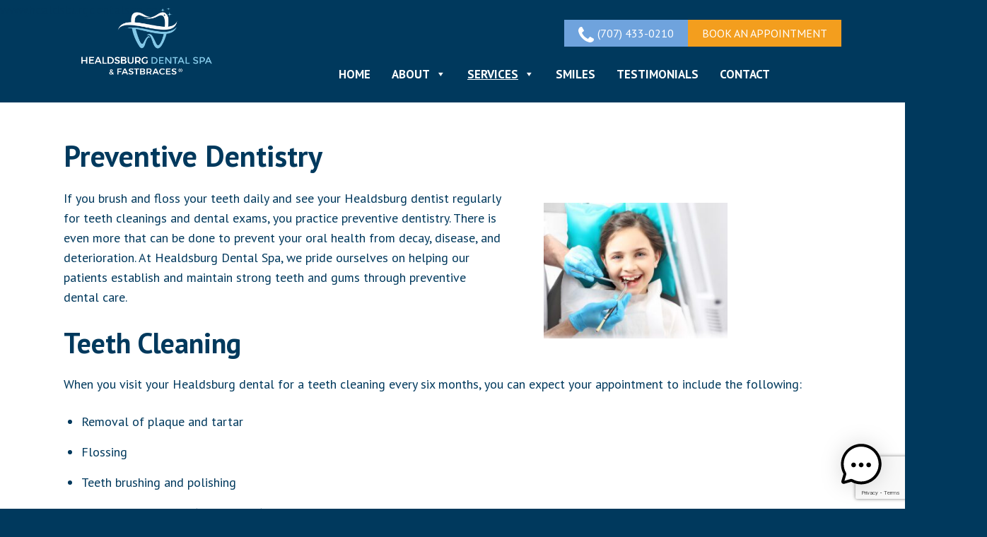

--- FILE ---
content_type: text/html; charset=UTF-8
request_url: https://www.healdsburgdentalspa.com/preventive-dentistry/
body_size: 18867
content:



<!DOCTYPE html>
<html lang="en-US" class="no-js">
<head>
	<meta charset="utf-8">
    <meta name="viewport" content="width=device-width, initial-scale=1.0">
    <meta name="facebook-domain-verification" content="gv90i66vori603yrpq8lnx1mb3fwd9" />
	<meta name="facebook-domain-verification" content="qxd3d66xfw3clzch4iaevd25txeopq" />
	<link href="/wp-content/themes/healdsburg-dental-spa/assets/css/bootstrap.css" rel="stylesheet">
    <!--<link href="/wp-content/themes/healdsburg-dental-spa/assets/css/lib/font-awesome.min.css" rel="stylesheet">-->
    <link href="/wp-content/themes/healdsburg-dental-spa/assets/css/styles.css?v=1.2" rel="stylesheet"> 
<!-- Google Tag Manager -->
<script>(function(w,d,s,l,i){w[l]=w[l]||[];w[l].push({'gtm.start':
new Date().getTime(),event:'gtm.js'});var f=d.getElementsByTagName(s)[0],
j=d.createElement(s),dl=l!='dataLayer'?'&l='+l:'';j.async=true;j.src=
'https://www.googletagmanager.com/gtm.js?id='+i+dl;f.parentNode.insertBefore(j,f);
})(window,document,'script','dataLayer','GTM-WTDQW3C');</script>
<!-- End Google Tag Manager -->
<script>(function(html){html.className = html.className.replace(/\bno-js\b/,'js')})(document.documentElement);</script>
<meta name='robots' content='index, follow, max-image-preview:large, max-snippet:-1, max-video-preview:-1' />
	<style>img:is([sizes="auto" i], [sizes^="auto," i]) { contain-intrinsic-size: 3000px 1500px }</style>
	
            <script data-no-defer="1" data-ezscrex="false" data-cfasync="false" data-pagespeed-no-defer data-cookieconsent="ignore">
                var ctPublicFunctions = {"_ajax_nonce":"f7b129cb13","_rest_nonce":"3d281fdb1b","_ajax_url":"\/wp-admin\/admin-ajax.php","_rest_url":"https:\/\/www.healdsburgdentalspa.com\/wp-json\/","data__cookies_type":"none","data__ajax_type":"rest","data__bot_detector_enabled":"1","data__frontend_data_log_enabled":1,"cookiePrefix":"","wprocket_detected":false,"host_url":"www.healdsburgdentalspa.com","text__ee_click_to_select":"Click to select the whole data","text__ee_original_email":"The complete one is","text__ee_got_it":"Got it","text__ee_blocked":"Blocked","text__ee_cannot_connect":"Cannot connect","text__ee_cannot_decode":"Can not decode email. Unknown reason","text__ee_email_decoder":"CleanTalk email decoder","text__ee_wait_for_decoding":"The magic is on the way!","text__ee_decoding_process":"Please wait a few seconds while we decode the contact data."}
            </script>
        
            <script data-no-defer="1" data-ezscrex="false" data-cfasync="false" data-pagespeed-no-defer data-cookieconsent="ignore">
                var ctPublic = {"_ajax_nonce":"f7b129cb13","settings__forms__check_internal":"0","settings__forms__check_external":"0","settings__forms__force_protection":"0","settings__forms__search_test":"1","settings__data__bot_detector_enabled":"1","settings__sfw__anti_crawler":0,"blog_home":"https:\/\/www.healdsburgdentalspa.com\/","pixel__setting":"3","pixel__enabled":false,"pixel__url":null,"data__email_check_before_post":"1","data__email_check_exist_post":"0","data__cookies_type":"none","data__key_is_ok":true,"data__visible_fields_required":true,"wl_brandname":"Anti-Spam by CleanTalk","wl_brandname_short":"CleanTalk","ct_checkjs_key":430281150,"emailEncoderPassKey":"17557554e60e8e8a35979d5aa51e826b","bot_detector_forms_excluded":"W10=","advancedCacheExists":false,"varnishCacheExists":false,"wc_ajax_add_to_cart":false}
            </script>
        
<!-- Google Tag Manager by PYS -->
    <script data-cfasync="false" data-pagespeed-no-defer>
	    window.dataLayerPYS = window.dataLayerPYS || [];
	</script>
<!-- End Google Tag Manager by PYS -->
	<!-- This site is optimized with the Yoast SEO plugin v26.0 - https://yoast.com/wordpress/plugins/seo/ -->
	<title>Preventive Dentistry - Healdsburg Dental Spa, Healdsburg, CA</title>
	<meta name="description" content="Preventive dentistry is dental care that helps maintain good oral health by regular dental check-ups, brushing and flossing." />
	<link rel="canonical" href="https://www.healdsburgdentalspa.com/preventive-dentistry/" />
	<meta property="og:locale" content="en_US" />
	<meta property="og:type" content="article" />
	<meta property="og:title" content="Preventive Dentistry - Healdsburg Dental Spa, Healdsburg, CA" />
	<meta property="og:description" content="Preventive dentistry is dental care that helps maintain good oral health by regular dental check-ups, brushing and flossing." />
	<meta property="og:url" content="https://www.healdsburgdentalspa.com/preventive-dentistry/" />
	<meta property="og:site_name" content="Healdsburg Dental Spa and FASTBRACES®, The Best Dentist in Healdsburg" />
	<meta property="article:publisher" content="https://www.facebook.com/Healdsburg-Dental-Spa-and-Fastbraces-331493891060191/" />
	<meta property="article:modified_time" content="2022-11-02T08:06:14+00:00" />
	<meta name="twitter:card" content="summary_large_image" />
	<meta name="twitter:label1" content="Est. reading time" />
	<meta name="twitter:data1" content="3 minutes" />
	<script type="application/ld+json" class="yoast-schema-graph">{"@context":"https://schema.org","@graph":[{"@type":"WebPage","@id":"https://www.healdsburgdentalspa.com/preventive-dentistry/","url":"https://www.healdsburgdentalspa.com/preventive-dentistry/","name":"Preventive Dentistry - Healdsburg Dental Spa, Healdsburg, CA","isPartOf":{"@id":"https://www.healdsburgdentalspa.com/#website"},"datePublished":"2022-01-10T21:13:29+00:00","dateModified":"2022-11-02T08:06:14+00:00","description":"Preventive dentistry is dental care that helps maintain good oral health by regular dental check-ups, brushing and flossing.","breadcrumb":{"@id":"https://www.healdsburgdentalspa.com/preventive-dentistry/#breadcrumb"},"inLanguage":"en-US","potentialAction":[{"@type":"ReadAction","target":["https://www.healdsburgdentalspa.com/preventive-dentistry/"]}]},{"@type":"BreadcrumbList","@id":"https://www.healdsburgdentalspa.com/preventive-dentistry/#breadcrumb","itemListElement":[{"@type":"ListItem","position":1,"name":"Home","item":"https://www.healdsburgdentalspa.com/"},{"@type":"ListItem","position":2,"name":"Preventive Dentistry"}]},{"@type":"WebSite","@id":"https://www.healdsburgdentalspa.com/#website","url":"https://www.healdsburgdentalspa.com/","name":"Healdsburg Dental Spa and FASTBRACES®, The Best Dentist in Healdsburg","description":"Healdsburg Dental Spa, Your Best Dentist in Healdsburg","publisher":{"@id":"https://www.healdsburgdentalspa.com/#organization"},"potentialAction":[{"@type":"SearchAction","target":{"@type":"EntryPoint","urlTemplate":"https://www.healdsburgdentalspa.com/?s={search_term_string}"},"query-input":{"@type":"PropertyValueSpecification","valueRequired":true,"valueName":"search_term_string"}}],"inLanguage":"en-US"},{"@type":"Organization","@id":"https://www.healdsburgdentalspa.com/#organization","name":"Healdsburg Dental Spa","url":"https://www.healdsburgdentalspa.com/","logo":{"@type":"ImageObject","inLanguage":"en-US","@id":"https://www.healdsburgdentalspa.com/#/schema/logo/image/","url":"http://74.208.177.96/wp-content/uploads/2020/05/healdsburg-dental-spa-logo.png","contentUrl":"http://74.208.177.96/wp-content/uploads/2020/05/healdsburg-dental-spa-logo.png","width":342,"height":177,"caption":"Healdsburg Dental Spa"},"image":{"@id":"https://www.healdsburgdentalspa.com/#/schema/logo/image/"},"sameAs":["https://www.facebook.com/Healdsburg-Dental-Spa-and-Fastbraces-331493891060191/"]}]}</script>
	<!-- / Yoast SEO plugin. -->


<link rel='dns-prefetch' href='//fd.cleantalk.org' />
<link rel='dns-prefetch' href='//fonts.googleapis.com' />
<link href='https://fonts.gstatic.com' crossorigin rel='preconnect' />
<link rel="alternate" type="application/rss+xml" title="Healdsburg Dental Spa and FASTBRACES®, The Best Dentist in Healdsburg &raquo; Feed" href="https://www.healdsburgdentalspa.com/feed/" />
<link rel="alternate" type="application/rss+xml" title="Healdsburg Dental Spa and FASTBRACES®, The Best Dentist in Healdsburg &raquo; Comments Feed" href="https://www.healdsburgdentalspa.com/comments/feed/" />
		<style>
			.lazyload,
			.lazyloading {
				max-width: 100%;
			}
		</style>
		<script type="text/javascript">
/* <![CDATA[ */
window._wpemojiSettings = {"baseUrl":"https:\/\/s.w.org\/images\/core\/emoji\/16.0.1\/72x72\/","ext":".png","svgUrl":"https:\/\/s.w.org\/images\/core\/emoji\/16.0.1\/svg\/","svgExt":".svg","source":{"concatemoji":"https:\/\/www.healdsburgdentalspa.com\/wp-includes\/js\/wp-emoji-release.min.js?ver=1c4e0739b1899b7a9e81c051acee4197"}};
/*! This file is auto-generated */
!function(s,n){var o,i,e;function c(e){try{var t={supportTests:e,timestamp:(new Date).valueOf()};sessionStorage.setItem(o,JSON.stringify(t))}catch(e){}}function p(e,t,n){e.clearRect(0,0,e.canvas.width,e.canvas.height),e.fillText(t,0,0);var t=new Uint32Array(e.getImageData(0,0,e.canvas.width,e.canvas.height).data),a=(e.clearRect(0,0,e.canvas.width,e.canvas.height),e.fillText(n,0,0),new Uint32Array(e.getImageData(0,0,e.canvas.width,e.canvas.height).data));return t.every(function(e,t){return e===a[t]})}function u(e,t){e.clearRect(0,0,e.canvas.width,e.canvas.height),e.fillText(t,0,0);for(var n=e.getImageData(16,16,1,1),a=0;a<n.data.length;a++)if(0!==n.data[a])return!1;return!0}function f(e,t,n,a){switch(t){case"flag":return n(e,"\ud83c\udff3\ufe0f\u200d\u26a7\ufe0f","\ud83c\udff3\ufe0f\u200b\u26a7\ufe0f")?!1:!n(e,"\ud83c\udde8\ud83c\uddf6","\ud83c\udde8\u200b\ud83c\uddf6")&&!n(e,"\ud83c\udff4\udb40\udc67\udb40\udc62\udb40\udc65\udb40\udc6e\udb40\udc67\udb40\udc7f","\ud83c\udff4\u200b\udb40\udc67\u200b\udb40\udc62\u200b\udb40\udc65\u200b\udb40\udc6e\u200b\udb40\udc67\u200b\udb40\udc7f");case"emoji":return!a(e,"\ud83e\udedf")}return!1}function g(e,t,n,a){var r="undefined"!=typeof WorkerGlobalScope&&self instanceof WorkerGlobalScope?new OffscreenCanvas(300,150):s.createElement("canvas"),o=r.getContext("2d",{willReadFrequently:!0}),i=(o.textBaseline="top",o.font="600 32px Arial",{});return e.forEach(function(e){i[e]=t(o,e,n,a)}),i}function t(e){var t=s.createElement("script");t.src=e,t.defer=!0,s.head.appendChild(t)}"undefined"!=typeof Promise&&(o="wpEmojiSettingsSupports",i=["flag","emoji"],n.supports={everything:!0,everythingExceptFlag:!0},e=new Promise(function(e){s.addEventListener("DOMContentLoaded",e,{once:!0})}),new Promise(function(t){var n=function(){try{var e=JSON.parse(sessionStorage.getItem(o));if("object"==typeof e&&"number"==typeof e.timestamp&&(new Date).valueOf()<e.timestamp+604800&&"object"==typeof e.supportTests)return e.supportTests}catch(e){}return null}();if(!n){if("undefined"!=typeof Worker&&"undefined"!=typeof OffscreenCanvas&&"undefined"!=typeof URL&&URL.createObjectURL&&"undefined"!=typeof Blob)try{var e="postMessage("+g.toString()+"("+[JSON.stringify(i),f.toString(),p.toString(),u.toString()].join(",")+"));",a=new Blob([e],{type:"text/javascript"}),r=new Worker(URL.createObjectURL(a),{name:"wpTestEmojiSupports"});return void(r.onmessage=function(e){c(n=e.data),r.terminate(),t(n)})}catch(e){}c(n=g(i,f,p,u))}t(n)}).then(function(e){for(var t in e)n.supports[t]=e[t],n.supports.everything=n.supports.everything&&n.supports[t],"flag"!==t&&(n.supports.everythingExceptFlag=n.supports.everythingExceptFlag&&n.supports[t]);n.supports.everythingExceptFlag=n.supports.everythingExceptFlag&&!n.supports.flag,n.DOMReady=!1,n.readyCallback=function(){n.DOMReady=!0}}).then(function(){return e}).then(function(){var e;n.supports.everything||(n.readyCallback(),(e=n.source||{}).concatemoji?t(e.concatemoji):e.wpemoji&&e.twemoji&&(t(e.twemoji),t(e.wpemoji)))}))}((window,document),window._wpemojiSettings);
/* ]]> */
</script>
<style id='wp-emoji-styles-inline-css' type='text/css'>

	img.wp-smiley, img.emoji {
		display: inline !important;
		border: none !important;
		box-shadow: none !important;
		height: 1em !important;
		width: 1em !important;
		margin: 0 0.07em !important;
		vertical-align: -0.1em !important;
		background: none !important;
		padding: 0 !important;
	}
</style>
<link rel='stylesheet' id='wp-block-library-css' href='https://www.healdsburgdentalspa.com/wp-includes/css/dist/block-library/style.min.css?ver=1c4e0739b1899b7a9e81c051acee4197' type='text/css' media='all' />
<style id='wp-block-library-theme-inline-css' type='text/css'>
.wp-block-audio :where(figcaption){color:#555;font-size:13px;text-align:center}.is-dark-theme .wp-block-audio :where(figcaption){color:#ffffffa6}.wp-block-audio{margin:0 0 1em}.wp-block-code{border:1px solid #ccc;border-radius:4px;font-family:Menlo,Consolas,monaco,monospace;padding:.8em 1em}.wp-block-embed :where(figcaption){color:#555;font-size:13px;text-align:center}.is-dark-theme .wp-block-embed :where(figcaption){color:#ffffffa6}.wp-block-embed{margin:0 0 1em}.blocks-gallery-caption{color:#555;font-size:13px;text-align:center}.is-dark-theme .blocks-gallery-caption{color:#ffffffa6}:root :where(.wp-block-image figcaption){color:#555;font-size:13px;text-align:center}.is-dark-theme :root :where(.wp-block-image figcaption){color:#ffffffa6}.wp-block-image{margin:0 0 1em}.wp-block-pullquote{border-bottom:4px solid;border-top:4px solid;color:currentColor;margin-bottom:1.75em}.wp-block-pullquote cite,.wp-block-pullquote footer,.wp-block-pullquote__citation{color:currentColor;font-size:.8125em;font-style:normal;text-transform:uppercase}.wp-block-quote{border-left:.25em solid;margin:0 0 1.75em;padding-left:1em}.wp-block-quote cite,.wp-block-quote footer{color:currentColor;font-size:.8125em;font-style:normal;position:relative}.wp-block-quote:where(.has-text-align-right){border-left:none;border-right:.25em solid;padding-left:0;padding-right:1em}.wp-block-quote:where(.has-text-align-center){border:none;padding-left:0}.wp-block-quote.is-large,.wp-block-quote.is-style-large,.wp-block-quote:where(.is-style-plain){border:none}.wp-block-search .wp-block-search__label{font-weight:700}.wp-block-search__button{border:1px solid #ccc;padding:.375em .625em}:where(.wp-block-group.has-background){padding:1.25em 2.375em}.wp-block-separator.has-css-opacity{opacity:.4}.wp-block-separator{border:none;border-bottom:2px solid;margin-left:auto;margin-right:auto}.wp-block-separator.has-alpha-channel-opacity{opacity:1}.wp-block-separator:not(.is-style-wide):not(.is-style-dots){width:100px}.wp-block-separator.has-background:not(.is-style-dots){border-bottom:none;height:1px}.wp-block-separator.has-background:not(.is-style-wide):not(.is-style-dots){height:2px}.wp-block-table{margin:0 0 1em}.wp-block-table td,.wp-block-table th{word-break:normal}.wp-block-table :where(figcaption){color:#555;font-size:13px;text-align:center}.is-dark-theme .wp-block-table :where(figcaption){color:#ffffffa6}.wp-block-video :where(figcaption){color:#555;font-size:13px;text-align:center}.is-dark-theme .wp-block-video :where(figcaption){color:#ffffffa6}.wp-block-video{margin:0 0 1em}:root :where(.wp-block-template-part.has-background){margin-bottom:0;margin-top:0;padding:1.25em 2.375em}
</style>
<link rel='stylesheet' id='awb-css' href='https://www.healdsburgdentalspa.com/wp-content/plugins/advanced-backgrounds/assets/awb/awb.min.css?ver=1.12.7' type='text/css' media='all' />
<style id='global-styles-inline-css' type='text/css'>
:root{--wp--preset--aspect-ratio--square: 1;--wp--preset--aspect-ratio--4-3: 4/3;--wp--preset--aspect-ratio--3-4: 3/4;--wp--preset--aspect-ratio--3-2: 3/2;--wp--preset--aspect-ratio--2-3: 2/3;--wp--preset--aspect-ratio--16-9: 16/9;--wp--preset--aspect-ratio--9-16: 9/16;--wp--preset--color--black: #000000;--wp--preset--color--cyan-bluish-gray: #abb8c3;--wp--preset--color--white: #fff;--wp--preset--color--pale-pink: #f78da7;--wp--preset--color--vivid-red: #cf2e2e;--wp--preset--color--luminous-vivid-orange: #ff6900;--wp--preset--color--luminous-vivid-amber: #fcb900;--wp--preset--color--light-green-cyan: #7bdcb5;--wp--preset--color--vivid-green-cyan: #00d084;--wp--preset--color--pale-cyan-blue: #8ed1fc;--wp--preset--color--vivid-cyan-blue: #0693e3;--wp--preset--color--vivid-purple: #9b51e0;--wp--preset--color--dark-gray: #1a1a1a;--wp--preset--color--medium-gray: #686868;--wp--preset--color--light-gray: #e5e5e5;--wp--preset--color--blue-gray: #4d545c;--wp--preset--color--bright-blue: #007acc;--wp--preset--color--light-blue: #9adffd;--wp--preset--color--dark-brown: #402b30;--wp--preset--color--medium-brown: #774e24;--wp--preset--color--dark-red: #640c1f;--wp--preset--color--bright-red: #ff675f;--wp--preset--color--yellow: #ffef8e;--wp--preset--gradient--vivid-cyan-blue-to-vivid-purple: linear-gradient(135deg,rgba(6,147,227,1) 0%,rgb(155,81,224) 100%);--wp--preset--gradient--light-green-cyan-to-vivid-green-cyan: linear-gradient(135deg,rgb(122,220,180) 0%,rgb(0,208,130) 100%);--wp--preset--gradient--luminous-vivid-amber-to-luminous-vivid-orange: linear-gradient(135deg,rgba(252,185,0,1) 0%,rgba(255,105,0,1) 100%);--wp--preset--gradient--luminous-vivid-orange-to-vivid-red: linear-gradient(135deg,rgba(255,105,0,1) 0%,rgb(207,46,46) 100%);--wp--preset--gradient--very-light-gray-to-cyan-bluish-gray: linear-gradient(135deg,rgb(238,238,238) 0%,rgb(169,184,195) 100%);--wp--preset--gradient--cool-to-warm-spectrum: linear-gradient(135deg,rgb(74,234,220) 0%,rgb(151,120,209) 20%,rgb(207,42,186) 40%,rgb(238,44,130) 60%,rgb(251,105,98) 80%,rgb(254,248,76) 100%);--wp--preset--gradient--blush-light-purple: linear-gradient(135deg,rgb(255,206,236) 0%,rgb(152,150,240) 100%);--wp--preset--gradient--blush-bordeaux: linear-gradient(135deg,rgb(254,205,165) 0%,rgb(254,45,45) 50%,rgb(107,0,62) 100%);--wp--preset--gradient--luminous-dusk: linear-gradient(135deg,rgb(255,203,112) 0%,rgb(199,81,192) 50%,rgb(65,88,208) 100%);--wp--preset--gradient--pale-ocean: linear-gradient(135deg,rgb(255,245,203) 0%,rgb(182,227,212) 50%,rgb(51,167,181) 100%);--wp--preset--gradient--electric-grass: linear-gradient(135deg,rgb(202,248,128) 0%,rgb(113,206,126) 100%);--wp--preset--gradient--midnight: linear-gradient(135deg,rgb(2,3,129) 0%,rgb(40,116,252) 100%);--wp--preset--font-size--small: 13px;--wp--preset--font-size--medium: 20px;--wp--preset--font-size--large: 36px;--wp--preset--font-size--x-large: 42px;--wp--preset--spacing--20: 0.44rem;--wp--preset--spacing--30: 0.67rem;--wp--preset--spacing--40: 1rem;--wp--preset--spacing--50: 1.5rem;--wp--preset--spacing--60: 2.25rem;--wp--preset--spacing--70: 3.38rem;--wp--preset--spacing--80: 5.06rem;--wp--preset--shadow--natural: 6px 6px 9px rgba(0, 0, 0, 0.2);--wp--preset--shadow--deep: 12px 12px 50px rgba(0, 0, 0, 0.4);--wp--preset--shadow--sharp: 6px 6px 0px rgba(0, 0, 0, 0.2);--wp--preset--shadow--outlined: 6px 6px 0px -3px rgba(255, 255, 255, 1), 6px 6px rgba(0, 0, 0, 1);--wp--preset--shadow--crisp: 6px 6px 0px rgba(0, 0, 0, 1);}:where(.is-layout-flex){gap: 0.5em;}:where(.is-layout-grid){gap: 0.5em;}body .is-layout-flex{display: flex;}.is-layout-flex{flex-wrap: wrap;align-items: center;}.is-layout-flex > :is(*, div){margin: 0;}body .is-layout-grid{display: grid;}.is-layout-grid > :is(*, div){margin: 0;}:where(.wp-block-columns.is-layout-flex){gap: 2em;}:where(.wp-block-columns.is-layout-grid){gap: 2em;}:where(.wp-block-post-template.is-layout-flex){gap: 1.25em;}:where(.wp-block-post-template.is-layout-grid){gap: 1.25em;}.has-black-color{color: var(--wp--preset--color--black) !important;}.has-cyan-bluish-gray-color{color: var(--wp--preset--color--cyan-bluish-gray) !important;}.has-white-color{color: var(--wp--preset--color--white) !important;}.has-pale-pink-color{color: var(--wp--preset--color--pale-pink) !important;}.has-vivid-red-color{color: var(--wp--preset--color--vivid-red) !important;}.has-luminous-vivid-orange-color{color: var(--wp--preset--color--luminous-vivid-orange) !important;}.has-luminous-vivid-amber-color{color: var(--wp--preset--color--luminous-vivid-amber) !important;}.has-light-green-cyan-color{color: var(--wp--preset--color--light-green-cyan) !important;}.has-vivid-green-cyan-color{color: var(--wp--preset--color--vivid-green-cyan) !important;}.has-pale-cyan-blue-color{color: var(--wp--preset--color--pale-cyan-blue) !important;}.has-vivid-cyan-blue-color{color: var(--wp--preset--color--vivid-cyan-blue) !important;}.has-vivid-purple-color{color: var(--wp--preset--color--vivid-purple) !important;}.has-black-background-color{background-color: var(--wp--preset--color--black) !important;}.has-cyan-bluish-gray-background-color{background-color: var(--wp--preset--color--cyan-bluish-gray) !important;}.has-white-background-color{background-color: var(--wp--preset--color--white) !important;}.has-pale-pink-background-color{background-color: var(--wp--preset--color--pale-pink) !important;}.has-vivid-red-background-color{background-color: var(--wp--preset--color--vivid-red) !important;}.has-luminous-vivid-orange-background-color{background-color: var(--wp--preset--color--luminous-vivid-orange) !important;}.has-luminous-vivid-amber-background-color{background-color: var(--wp--preset--color--luminous-vivid-amber) !important;}.has-light-green-cyan-background-color{background-color: var(--wp--preset--color--light-green-cyan) !important;}.has-vivid-green-cyan-background-color{background-color: var(--wp--preset--color--vivid-green-cyan) !important;}.has-pale-cyan-blue-background-color{background-color: var(--wp--preset--color--pale-cyan-blue) !important;}.has-vivid-cyan-blue-background-color{background-color: var(--wp--preset--color--vivid-cyan-blue) !important;}.has-vivid-purple-background-color{background-color: var(--wp--preset--color--vivid-purple) !important;}.has-black-border-color{border-color: var(--wp--preset--color--black) !important;}.has-cyan-bluish-gray-border-color{border-color: var(--wp--preset--color--cyan-bluish-gray) !important;}.has-white-border-color{border-color: var(--wp--preset--color--white) !important;}.has-pale-pink-border-color{border-color: var(--wp--preset--color--pale-pink) !important;}.has-vivid-red-border-color{border-color: var(--wp--preset--color--vivid-red) !important;}.has-luminous-vivid-orange-border-color{border-color: var(--wp--preset--color--luminous-vivid-orange) !important;}.has-luminous-vivid-amber-border-color{border-color: var(--wp--preset--color--luminous-vivid-amber) !important;}.has-light-green-cyan-border-color{border-color: var(--wp--preset--color--light-green-cyan) !important;}.has-vivid-green-cyan-border-color{border-color: var(--wp--preset--color--vivid-green-cyan) !important;}.has-pale-cyan-blue-border-color{border-color: var(--wp--preset--color--pale-cyan-blue) !important;}.has-vivid-cyan-blue-border-color{border-color: var(--wp--preset--color--vivid-cyan-blue) !important;}.has-vivid-purple-border-color{border-color: var(--wp--preset--color--vivid-purple) !important;}.has-vivid-cyan-blue-to-vivid-purple-gradient-background{background: var(--wp--preset--gradient--vivid-cyan-blue-to-vivid-purple) !important;}.has-light-green-cyan-to-vivid-green-cyan-gradient-background{background: var(--wp--preset--gradient--light-green-cyan-to-vivid-green-cyan) !important;}.has-luminous-vivid-amber-to-luminous-vivid-orange-gradient-background{background: var(--wp--preset--gradient--luminous-vivid-amber-to-luminous-vivid-orange) !important;}.has-luminous-vivid-orange-to-vivid-red-gradient-background{background: var(--wp--preset--gradient--luminous-vivid-orange-to-vivid-red) !important;}.has-very-light-gray-to-cyan-bluish-gray-gradient-background{background: var(--wp--preset--gradient--very-light-gray-to-cyan-bluish-gray) !important;}.has-cool-to-warm-spectrum-gradient-background{background: var(--wp--preset--gradient--cool-to-warm-spectrum) !important;}.has-blush-light-purple-gradient-background{background: var(--wp--preset--gradient--blush-light-purple) !important;}.has-blush-bordeaux-gradient-background{background: var(--wp--preset--gradient--blush-bordeaux) !important;}.has-luminous-dusk-gradient-background{background: var(--wp--preset--gradient--luminous-dusk) !important;}.has-pale-ocean-gradient-background{background: var(--wp--preset--gradient--pale-ocean) !important;}.has-electric-grass-gradient-background{background: var(--wp--preset--gradient--electric-grass) !important;}.has-midnight-gradient-background{background: var(--wp--preset--gradient--midnight) !important;}.has-small-font-size{font-size: var(--wp--preset--font-size--small) !important;}.has-medium-font-size{font-size: var(--wp--preset--font-size--medium) !important;}.has-large-font-size{font-size: var(--wp--preset--font-size--large) !important;}.has-x-large-font-size{font-size: var(--wp--preset--font-size--x-large) !important;}
:where(.wp-block-post-template.is-layout-flex){gap: 1.25em;}:where(.wp-block-post-template.is-layout-grid){gap: 1.25em;}
:where(.wp-block-columns.is-layout-flex){gap: 2em;}:where(.wp-block-columns.is-layout-grid){gap: 2em;}
:root :where(.wp-block-pullquote){font-size: 1.5em;line-height: 1.6;}
</style>
<link rel='stylesheet' id='cleantalk-public-css-css' href='https://www.healdsburgdentalspa.com/wp-content/plugins/cleantalk-spam-protect/css/cleantalk-public.min.css?ver=6.64_1758948814' type='text/css' media='all' />
<link rel='stylesheet' id='cleantalk-email-decoder-css-css' href='https://www.healdsburgdentalspa.com/wp-content/plugins/cleantalk-spam-protect/css/cleantalk-email-decoder.min.css?ver=6.64_1758948814' type='text/css' media='all' />
<link rel='stylesheet' id='contact-form-7-css' href='https://www.healdsburgdentalspa.com/wp-content/plugins/contact-form-7/includes/css/styles.css?ver=6.1.1' type='text/css' media='all' />
<link rel='stylesheet' id='mwai_chatbot_theme_chatgpt-css' href='https://www.healdsburgdentalspa.com/wp-content/plugins/ai-engine/themes/chatgpt.css?ver=1758948809' type='text/css' media='all' />
<link rel='stylesheet' id='megamenu-css' href='https://www.healdsburgdentalspa.com/wp-content/uploads/maxmegamenu/style.css?ver=152e45' type='text/css' media='all' />
<link rel='stylesheet' id='dashicons-css' href='https://www.healdsburgdentalspa.com/wp-includes/css/dashicons.min.css?ver=1c4e0739b1899b7a9e81c051acee4197' type='text/css' media='all' />
<link rel='stylesheet' id='grw-public-main-css-css' href='https://www.healdsburgdentalspa.com/wp-content/plugins/widget-google-reviews/assets/css/public-main.css?ver=6.5' type='text/css' media='all' />
<link rel='stylesheet' id='twentysixteen-fonts-css' href='https://fonts.googleapis.com/css?family=Merriweather%3A400%2C700%2C900%2C400italic%2C700italic%2C900italic%7CMontserrat%3A400%2C700%7CInconsolata%3A400&#038;subset=latin%2Clatin-ext' type='text/css' media='all' />
<link rel='stylesheet' id='twentysixteen-style-css' href='https://www.healdsburgdentalspa.com/wp-content/themes/healdsburg-dental-spa/style.css?ver=1c4e0739b1899b7a9e81c051acee4197' type='text/css' media='all' />
<!--[if lt IE 10]>
<link rel='stylesheet' id='twentysixteen-ie-css' href='https://www.healdsburgdentalspa.com/wp-content/themes/healdsburg-dental-spa/css/ie.css?ver=20160816' type='text/css' media='all' />
<![endif]-->
<!--[if lt IE 9]>
<link rel='stylesheet' id='twentysixteen-ie8-css' href='https://www.healdsburgdentalspa.com/wp-content/themes/healdsburg-dental-spa/css/ie8.css?ver=20160816' type='text/css' media='all' />
<![endif]-->
<!--[if lt IE 8]>
<link rel='stylesheet' id='twentysixteen-ie7-css' href='https://www.healdsburgdentalspa.com/wp-content/themes/healdsburg-dental-spa/css/ie7.css?ver=20160816' type='text/css' media='all' />
<![endif]-->
<link rel='stylesheet' id='__EPYT__style-css' href='https://www.healdsburgdentalspa.com/wp-content/plugins/youtube-embed-plus/styles/ytprefs.min.css?ver=14.2.3' type='text/css' media='all' />
<style id='__EPYT__style-inline-css' type='text/css'>

                .epyt-gallery-thumb {
                        width: 33.333%;
                }
                
</style>
<link rel='stylesheet' id='sib-front-css-css' href='https://www.healdsburgdentalspa.com/wp-content/plugins/mailin/css/mailin-front.css?ver=1c4e0739b1899b7a9e81c051acee4197' type='text/css' media='all' />
<script type="text/javascript" src="https://www.healdsburgdentalspa.com/wp-content/plugins/cleantalk-spam-protect/js/apbct-public-bundle.min.js?ver=6.64_1758948814" id="apbct-public-bundle.min-js-js"></script>
<script type="text/javascript" src="https://fd.cleantalk.org/ct-bot-detector-wrapper.js?ver=6.64" id="ct_bot_detector-js" defer="defer" data-wp-strategy="defer"></script>
<script type="text/javascript" src="https://www.healdsburgdentalspa.com/wp-includes/js/dist/vendor/react.min.js?ver=18.3.1.1" id="react-js"></script>
<script type="text/javascript" src="https://www.healdsburgdentalspa.com/wp-includes/js/dist/vendor/react-dom.min.js?ver=18.3.1.1" id="react-dom-js"></script>
<script type="text/javascript" src="https://www.healdsburgdentalspa.com/wp-includes/js/dist/escape-html.min.js?ver=6561a406d2d232a6fbd2" id="wp-escape-html-js"></script>
<script type="text/javascript" src="https://www.healdsburgdentalspa.com/wp-includes/js/dist/element.min.js?ver=a4eeeadd23c0d7ab1d2d" id="wp-element-js"></script>
<script type="text/javascript" src="https://www.healdsburgdentalspa.com/wp-content/plugins/ai-engine/app/chatbot.js?ver=1758948809" id="mwai_chatbot-js"></script>
<script type="text/javascript" defer="defer" src="https://www.healdsburgdentalspa.com/wp-content/plugins/widget-google-reviews/assets/js/public-main.js?ver=6.5" id="grw-public-main-js-js"></script>
<!--[if lt IE 9]>
<script type="text/javascript" src="https://www.healdsburgdentalspa.com/wp-content/themes/healdsburg-dental-spa/js/html5.js?ver=3.7.3" id="twentysixteen-html5-js"></script>
<![endif]-->
<script type="text/javascript" id="jquery-core-js-extra">
/* <![CDATA[ */
var pysFacebookRest = {"restApiUrl":"https:\/\/www.healdsburgdentalspa.com\/wp-json\/pys-facebook\/v1\/event","debug":""};
/* ]]> */
</script>
<script type="text/javascript" src="https://www.healdsburgdentalspa.com/wp-includes/js/jquery/jquery.min.js?ver=3.7.1" id="jquery-core-js"></script>
<script type="text/javascript" src="https://www.healdsburgdentalspa.com/wp-includes/js/jquery/jquery-migrate.min.js?ver=3.4.1" id="jquery-migrate-js"></script>
<script type="text/javascript" id="__ytprefs__-js-extra">
/* <![CDATA[ */
var _EPYT_ = {"ajaxurl":"https:\/\/www.healdsburgdentalspa.com\/wp-admin\/admin-ajax.php","security":"7077aa25e3","gallery_scrolloffset":"20","eppathtoscripts":"https:\/\/www.healdsburgdentalspa.com\/wp-content\/plugins\/youtube-embed-plus\/scripts\/","eppath":"https:\/\/www.healdsburgdentalspa.com\/wp-content\/plugins\/youtube-embed-plus\/","epresponsiveselector":"[\"iframe.__youtube_prefs__\",\"iframe[src*='youtube.com']\",\"iframe[src*='youtube-nocookie.com']\",\"iframe[data-ep-src*='youtube.com']\",\"iframe[data-ep-src*='youtube-nocookie.com']\",\"iframe[data-ep-gallerysrc*='youtube.com']\"]","epdovol":"1","version":"14.2.3","evselector":"iframe.__youtube_prefs__[src], iframe[src*=\"youtube.com\/embed\/\"], iframe[src*=\"youtube-nocookie.com\/embed\/\"]","ajax_compat":"","maxres_facade":"eager","ytapi_load":"light","pause_others":"","stopMobileBuffer":"1","facade_mode":"","not_live_on_channel":""};
/* ]]> */
</script>
<script type="text/javascript" src="https://www.healdsburgdentalspa.com/wp-content/plugins/youtube-embed-plus/scripts/ytprefs.min.js?ver=14.2.3" id="__ytprefs__-js"></script>
<script type="text/javascript" id="__ytprefs__-js-after">
/* <![CDATA[ */
(function () {
                if (window._EPYT_ && window._EPYT_.evselector) {
                    var selectors = window._EPYT_.evselector.split(", ");
                    window._EPYT_.evselector = "";

                    for (var k = 0; k < selectors.length; k++) {
                        if (window._EPYT_.evselector) {
                            window._EPYT_.evselector += ", ";
                        }
                        window._EPYT_.evselector += ":not([id*=\"jarallax-container\"]) > " + selectors[k];
                    }
                }
            }());
/* ]]> */
</script>
<script type="text/javascript" id="sib-front-js-js-extra">
/* <![CDATA[ */
var sibErrMsg = {"invalidMail":"Please fill out valid email address","requiredField":"Please fill out required fields","invalidDateFormat":"Please fill out valid date format","invalidSMSFormat":"Please fill out valid phone number"};
var ajax_sib_front_object = {"ajax_url":"https:\/\/www.healdsburgdentalspa.com\/wp-admin\/admin-ajax.php","ajax_nonce":"4456ec46af","flag_url":"https:\/\/www.healdsburgdentalspa.com\/wp-content\/plugins\/mailin\/img\/flags\/"};
/* ]]> */
</script>
<script type="text/javascript" src="https://www.healdsburgdentalspa.com/wp-content/plugins/mailin/js/mailin-front.js?ver=1757294669" id="sib-front-js-js"></script>
<link rel="https://api.w.org/" href="https://www.healdsburgdentalspa.com/wp-json/" /><link rel="alternate" title="JSON" type="application/json" href="https://www.healdsburgdentalspa.com/wp-json/wp/v2/pages/704" /><link rel="EditURI" type="application/rsd+xml" title="RSD" href="https://www.healdsburgdentalspa.com/xmlrpc.php?rsd" />
<link rel="alternate" title="oEmbed (JSON)" type="application/json+oembed" href="https://www.healdsburgdentalspa.com/wp-json/oembed/1.0/embed?url=https%3A%2F%2Fwww.healdsburgdentalspa.com%2Fpreventive-dentistry%2F" />
<link rel="alternate" title="oEmbed (XML)" type="text/xml+oembed" href="https://www.healdsburgdentalspa.com/wp-json/oembed/1.0/embed?url=https%3A%2F%2Fwww.healdsburgdentalspa.com%2Fpreventive-dentistry%2F&#038;format=xml" />
www.healdsburgdentalspa.com		<script>
			document.documentElement.className = document.documentElement.className.replace('no-js', 'js');
		</script>
				<style>
			.no-js img.lazyload {
				display: none;
			}

			figure.wp-block-image img.lazyloading {
				min-width: 150px;
			}

			.lazyload,
			.lazyloading {
				--smush-placeholder-width: 100px;
				--smush-placeholder-aspect-ratio: 1/1;
				width: var(--smush-image-width, var(--smush-placeholder-width)) !important;
				aspect-ratio: var(--smush-image-aspect-ratio, var(--smush-placeholder-aspect-ratio)) !important;
			}

						.lazyload, .lazyloading {
				opacity: 0;
			}

			.lazyloaded {
				opacity: 1;
				transition: opacity 400ms;
				transition-delay: 0ms;
			}

					</style>
		
<!-- BEGIN Clicky Analytics v2.2.4 Tracking - https://wordpress.org/plugins/clicky-analytics/ -->
<script type="text/javascript">
  var clicky_custom = clicky_custom || {};
  clicky_custom.outbound_pattern = ['/go/','/out/'];
</script>

<script async src="//static.getclicky.com/101451207.js"></script>

<!-- END Clicky Analytics v2.2.4 Tracking -->

<script type="text/javascript" src="https://cdn.brevo.com/js/sdk-loader.js" async></script>
<script type="text/javascript">
  window.Brevo = window.Brevo || [];
  window.Brevo.push(['init', {"client_key":"9tg1j4eyr2v1vsmnubizxppu","email_id":null,"push":{"customDomain":"https:\/\/www.healdsburgdentalspa.com\/wp-content\/plugins\/mailin\/"},"service_worker_url":"sw.js?key=${key}","frame_url":"brevo-frame.html"}]);
</script>		<style type="text/css" id="twentysixteen-header-css">
		.site-branding {
			margin: 0 auto 0 0;
		}

		.site-branding .site-title,
		.site-description {
			clip: rect(1px, 1px, 1px, 1px);
			position: absolute;
		}
		</style>
		<link rel="icon" href="https://www.healdsburgdentalspa.com/wp-content/uploads/2021/11/healdsburg-dental-spa-favicon-150x150.png" sizes="32x32" />
<link rel="icon" href="https://www.healdsburgdentalspa.com/wp-content/uploads/2021/11/healdsburg-dental-spa-favicon.png" sizes="192x192" />
<link rel="apple-touch-icon" href="https://www.healdsburgdentalspa.com/wp-content/uploads/2021/11/healdsburg-dental-spa-favicon.png" />
<meta name="msapplication-TileImage" content="https://www.healdsburgdentalspa.com/wp-content/uploads/2021/11/healdsburg-dental-spa-favicon.png" />
		<style type="text/css" id="wp-custom-css">
			.buttons.red {
	background-color: #a60e13;
	color: #fff !important;
}
.buttons.red:hover {
	background-color: #f39e1e;
	color: #fff !important;
}
		</style>
		<style type="text/css">/** Mega Menu CSS: fs **/</style>
<!--<script type="text/javascript">var kwcodeid = 258; var kwcid=183; var kwurl = 'https://pistonbroke.calltrack.co/';</script> <script type="text/javascript" src=https://cdn.calltrack.co/static/keyword-tracking.js></script>-->
<!-- Sendinblue Conversations {literal} -->
<!-- 
<script>
    (function(d, w, c) {
        w.SibConversationsID = '634ebbf4246da235480fc851';
        w[c] = w[c] || function() {
            (w[c].q = w[c].q || []).push(arguments);
        };
        var s = d.createElement('script');
        s.async = true;
        s.src = 'https://conversations-widget.sendinblue.com/sib-conversations.js';
        if (d.head) d.head.appendChild(s);
    })(document, window, 'SibConversations');
</script>
-->
<!-- /Sendinblue Conversations {/literal} -->
</head>

<body data-rsssl=1 class="wp-singular page-template page-template-template-inside-page page-template-template-inside-page-php page page-id-704 wp-custom-logo wp-embed-responsive wp-theme-healdsburg-dental-spa mega-menu-primary no-sidebar">
<!-- Google Tag Manager (noscript) -->
<noscript><iframe data-src="https://www.googletagmanager.com/ns.html?id=GTM-WTDQW3C"
height="0" width="0" style="display:none;visibility:hidden" src="[data-uri]" class="lazyload" data-load-mode="1"></iframe></noscript>
<!-- End Google Tag Manager (noscript) -->
<script src="https://cdnjs.cloudflare.com/ajax/libs/parsley.js/2.9.1/parsley.js"></script>
<script
  defer src="https://code.jquery.com/jquery-3.4.1.js"
  integrity="sha256-WpOohJOqMqqyKL9FccASB9O0KwACQJpFTUBLTYOVvVU="
  crossorigin="anonymous"></script>

<script type="text/javascript">
// 	window.onload=function(){
// 	$(function () {
//   	$(document).scroll(function () {
// 	  var $nav = $(".navbar-fixed-top");
// 	  $nav.toggleClass('scrolled', $(this).scrollTop() > $nav.height());
// 		var $logo = $(".logo");
// 	  $logo.toggleClass('hideit', $(this).scrollTop() > $nav.height());
// 	  	var $logo2 = $(".logo2");
// 	  $logo2.toggleClass('showup', $(this).scrollTop() > $nav.height());
// 	});
// });
// }

$(document).ready(function () {
  $("#thankyou").hide();
});

function submitForm(id) {
  $("#thankyou").show();
  var data = $("#form" + id).serializeArray();
  var json = JSON.stringify(data);
  $.ajax({
    type: "POST",
    url: "http://74.208.177.96/api/send.php",
    data: { data: json },
    success: function(data) {
      window.location.replace("/thank-you");
    }
  });
}

</script>
<style>
.logo.hideit {
display:none;
}
.logo2 {
display:none;
}
.logo2.showup {
display:block;
}
.admin-bar .sticky-header {
  top: 32px;
}

</style>
<div class="top-nav-wrap ">
	<div class="wrapper">
		<div class="top-nav">
			<a href="/book-an-appointment/" class="book">BOOK AN APPOINTMENT</a>
			<div class="phone">
				<img style="--smush-placeholder-width: 22px; --smush-placeholder-aspect-ratio: 22/22;margin-right:5px;" data-src="/wp-content/themes/healdsburg-dental-spa/images/call-healdburg-dental-spa.png"  alt="call-healdburg-dental-spa" src="[data-uri]" class="lazyload">(707) 433-0210
			</div>
		</div>
	</div>
</div>
<div class="wrapper-nav">
	<div id="mega-menu-wrap-primary" class="mega-menu-wrap"><div class="mega-menu-toggle"><div class="mega-toggle-blocks-left"></div><div class="mega-toggle-blocks-center"></div><div class="mega-toggle-blocks-right"><div class='mega-toggle-block mega-menu-toggle-animated-block mega-toggle-block-0' id='mega-toggle-block-0'><button aria-label="Toggle Menu" class="mega-toggle-animated mega-toggle-animated-slider" type="button" aria-expanded="false">
                  <span class="mega-toggle-animated-box">
                    <span class="mega-toggle-animated-inner"></span>
                  </span>
                </button></div></div></div><ul id="mega-menu-primary" class="mega-menu max-mega-menu mega-menu-horizontal mega-no-js" data-event="hover_intent" data-effect="fade_up" data-effect-speed="200" data-effect-mobile="disabled" data-effect-speed-mobile="0" data-mobile-force-width="false" data-second-click="go" data-document-click="collapse" data-vertical-behaviour="standard" data-breakpoint="768" data-unbind="true" data-mobile-state="collapse_all" data-mobile-direction="vertical" data-hover-intent-timeout="300" data-hover-intent-interval="100"><li class="mega-menu-item mega-menu-item-type-post_type mega-menu-item-object-page mega-menu-item-home mega-align-bottom-left mega-menu-flyout mega-menu-item-465" id="mega-menu-item-465"><a class="mega-menu-link" href="https://www.healdsburgdentalspa.com/" tabindex="0">Home</a></li><li class="mega-menu-item mega-menu-item-type-post_type mega-menu-item-object-page mega-menu-item-has-children mega-align-bottom-left mega-menu-flyout mega-menu-item-466" id="mega-menu-item-466"><a class="mega-menu-link" href="https://www.healdsburgdentalspa.com/about-us/" aria-expanded="false" tabindex="0">About<span class="mega-indicator" aria-hidden="true"></span></a>
<ul class="mega-sub-menu">
<li class="mega-menu-item mega-menu-item-type-post_type mega-menu-item-object-page mega-menu-item-1230" id="mega-menu-item-1230"><a class="mega-menu-link" href="https://www.healdsburgdentalspa.com/about-us/">Meet Dr. Tam</a></li><li class="mega-menu-item mega-menu-item-type-post_type mega-menu-item-object-page mega-menu-item-471" id="mega-menu-item-471"><a class="mega-menu-link" href="https://www.healdsburgdentalspa.com/financing/">Financing</a></li><li class="mega-menu-item mega-menu-item-type-post_type mega-menu-item-object-page mega-menu-item-472" id="mega-menu-item-472"><a class="mega-menu-link" href="https://www.healdsburgdentalspa.com/healdsburg-dentist/">Healdsburg Dentist</a></li><li class="mega-menu-item mega-menu-item-type-post_type mega-menu-item-object-page mega-menu-item-501" id="mega-menu-item-501"><a class="mega-menu-link" href="https://www.healdsburgdentalspa.com/blog/">Blog</a></li></ul>
</li><li class="mega-menu-item mega-menu-item-type-post_type mega-menu-item-object-page mega-current-menu-ancestor mega-current-menu-parent mega-current_page_parent mega-current_page_ancestor mega-menu-item-has-children mega-align-bottom-left mega-menu-flyout mega-menu-item-474" id="mega-menu-item-474"><a class="mega-menu-link" href="https://www.healdsburgdentalspa.com/our-services/" aria-expanded="false" tabindex="0">Services<span class="mega-indicator" aria-hidden="true"></span></a>
<ul class="mega-sub-menu">
<li class="mega-menu-item mega-menu-item-type-post_type mega-menu-item-object-page mega-menu-item-has-children mega-menu-item-508" id="mega-menu-item-508"><a class="mega-menu-link" href="https://www.healdsburgdentalspa.com/our-services/dental-emergencies/" aria-expanded="false">Dental Emergencies<span class="mega-indicator" aria-hidden="true"></span></a>
	<ul class="mega-sub-menu">
<li class="mega-menu-item mega-menu-item-type-post_type mega-menu-item-object-page mega-menu-item-550" id="mega-menu-item-550"><a class="mega-menu-link" href="https://www.healdsburgdentalspa.com/broken-tooth/">Broken Tooth</a></li><li class="mega-menu-item mega-menu-item-type-post_type mega-menu-item-object-page mega-menu-item-783" id="mega-menu-item-783"><a class="mega-menu-link" href="https://www.healdsburgdentalspa.com/cracked-tooth/">Cracked Tooth</a></li><li class="mega-menu-item mega-menu-item-type-post_type mega-menu-item-object-page mega-menu-item-683" id="mega-menu-item-683"><a class="mega-menu-link" href="https://www.healdsburgdentalspa.com/dental-abscess/">Dental Abscess</a></li><li class="mega-menu-item mega-menu-item-type-post_type mega-menu-item-object-page mega-menu-item-1023" id="mega-menu-item-1023"><a class="mega-menu-link" href="https://www.healdsburgdentalspa.com/our-services/emergency-root-canal/">Emergency Root Canal</a></li><li class="mega-menu-item mega-menu-item-type-post_type mega-menu-item-object-page mega-menu-item-824" id="mega-menu-item-824"><a class="mega-menu-link" href="https://www.healdsburgdentalspa.com/lost-filling-or-crown/">Lost Filling or Crown</a></li><li class="mega-menu-item mega-menu-item-type-post_type mega-menu-item-object-page mega-menu-item-875" id="mega-menu-item-875"><a class="mega-menu-link" href="https://www.healdsburgdentalspa.com/same-day-dentist/">Same-Day Dentist</a></li><li class="mega-menu-item mega-menu-item-type-post_type mega-menu-item-object-page mega-menu-item-has-children mega-menu-item-507" id="mega-menu-item-507"><a class="mega-menu-link" href="https://www.healdsburgdentalspa.com/our-services/tooth-extractions/" aria-expanded="false">Tooth Extractions<span class="mega-indicator" aria-hidden="true"></span></a>
		<ul class="mega-sub-menu">
<li class="mega-menu-item mega-menu-item-type-post_type mega-menu-item-object-page mega-menu-item-998" id="mega-menu-item-998"><a class="mega-menu-link" href="https://www.healdsburgdentalspa.com/same-day-tooth-extraction/">Same-Day Tooth Extraction</a></li>		</ul>
</li><li class="mega-menu-item mega-menu-item-type-post_type mega-menu-item-object-page mega-menu-item-1141" id="mega-menu-item-1141"><a class="mega-menu-link" href="https://www.healdsburgdentalspa.com/tooth-infection/">Tooth Infection</a></li><li class="mega-menu-item mega-menu-item-type-post_type mega-menu-item-object-page mega-menu-item-489" id="mega-menu-item-489"><a class="mega-menu-link" href="https://www.healdsburgdentalspa.com/our-services/toothache-relief/">Toothache Pain Relief</a></li><li class="mega-menu-item mega-menu-item-type-post_type mega-menu-item-object-page mega-menu-item-490" id="mega-menu-item-490"><a class="mega-menu-link" href="https://www.healdsburgdentalspa.com/our-services/wisdom-teeth-extraction/">Wisdom Teeth Extraction</a></li>	</ul>
</li><li class="mega-menu-item mega-menu-item-type-post_type mega-menu-item-object-page mega-menu-item-483" id="mega-menu-item-483"><a class="mega-menu-link" href="https://www.healdsburgdentalspa.com/our-services/invisalign/">Invisalign® (Orthodontics)</a></li><li class="mega-menu-item mega-menu-item-type-post_type mega-menu-item-object-page mega-menu-item-527" id="mega-menu-item-527"><a class="mega-menu-link" href="https://www.healdsburgdentalspa.com/fastbraces-dental-braces/">FASTBRACES® (Orthodontics)</a></li><li class="mega-menu-item mega-menu-item-type-post_type mega-menu-item-object-page mega-menu-item-479" id="mega-menu-item-479"><a class="mega-menu-link" href="https://www.healdsburgdentalspa.com/our-services/dental-care/">Dental Care</a></li><li class="mega-menu-item mega-menu-item-type-post_type mega-menu-item-object-page mega-menu-item-469" id="mega-menu-item-469"><a class="mega-menu-link" href="https://www.healdsburgdentalspa.com/family-dentistry/">Family Dentistry</a></li><li class="mega-menu-item mega-menu-item-type-post_type mega-menu-item-object-page mega-menu-item-has-children mega-menu-item-509" id="mega-menu-item-509"><a class="mega-menu-link" href="https://www.healdsburgdentalspa.com/our-services/cosmetic-dentistry/" aria-expanded="false">Cosmetic Dentistry<span class="mega-indicator" aria-hidden="true"></span></a>
	<ul class="mega-sub-menu">
<li class="mega-menu-item mega-menu-item-type-post_type mega-menu-item-object-page mega-menu-item-484" id="mega-menu-item-484"><a class="mega-menu-link" href="https://www.healdsburgdentalspa.com/our-services/porcelain-crowns/">Porcelain Crowns</a></li><li class="mega-menu-item mega-menu-item-type-post_type mega-menu-item-object-page mega-menu-item-510" id="mega-menu-item-510"><a class="mega-menu-link" href="https://www.healdsburgdentalspa.com/our-services/veneers/">Porcelain Veneers</a></li><li class="mega-menu-item mega-menu-item-type-post_type mega-menu-item-object-page mega-menu-item-511" id="mega-menu-item-511"><a class="mega-menu-link" href="https://www.healdsburgdentalspa.com/our-services/smile-makeover/">Smile Makeover</a></li><li class="mega-menu-item mega-menu-item-type-post_type mega-menu-item-object-page mega-menu-item-512" id="mega-menu-item-512"><a class="mega-menu-link" href="https://www.healdsburgdentalspa.com/our-services/teeth-whitening/">Teeth Whitening</a></li><li class="mega-menu-item mega-menu-item-type-post_type mega-menu-item-object-page mega-menu-item-1037" id="mega-menu-item-1037"><a class="mega-menu-link" href="https://www.healdsburgdentalspa.com/tooth-bonding/">Tooth Bonding</a></li><li class="mega-menu-item mega-menu-item-type-post_type mega-menu-item-object-page mega-menu-item-494" id="mega-menu-item-494"><a class="mega-menu-link" href="https://www.healdsburgdentalspa.com/tooth-colored-fillings/">Tooth-Colored Fillings</a></li>	</ul>
</li><li class="mega-menu-item mega-menu-item-type-post_type mega-menu-item-object-page mega-current-menu-item mega-page_item mega-page-item-704 mega-current_page_item mega-menu-item-has-children mega-menu-item-711" id="mega-menu-item-711"><a class="mega-menu-link" href="https://www.healdsburgdentalspa.com/preventive-dentistry/" aria-expanded="false" aria-current="page">Preventive Dentistry<span class="mega-indicator" aria-hidden="true"></span></a>
	<ul class="mega-sub-menu">
<li class="mega-menu-item mega-menu-item-type-post_type mega-menu-item-object-page mega-menu-item-570" id="mega-menu-item-570"><a class="mega-menu-link" href="https://www.healdsburgdentalspa.com/night-guard-for-bruxism/">Night Guard for Bruxism</a></li><li class="mega-menu-item mega-menu-item-type-post_type mega-menu-item-object-page mega-menu-item-736" id="mega-menu-item-736"><a class="mega-menu-link" href="https://www.healdsburgdentalspa.com/tmj-treatment/">TMJ Treatment/Mouthguard</a></li>	</ul>
</li><li class="mega-menu-item mega-menu-item-type-post_type mega-menu-item-object-page mega-menu-item-has-children mega-menu-item-614" id="mega-menu-item-614"><a class="mega-menu-link" href="https://www.healdsburgdentalspa.com/restorative-dentistry/" aria-expanded="false">Restorative Dentistry<span class="mega-indicator" aria-hidden="true"></span></a>
	<ul class="mega-sub-menu">
<li class="mega-menu-item mega-menu-item-type-post_type mega-menu-item-object-page mega-menu-item-478" id="mega-menu-item-478"><a class="mega-menu-link" href="https://www.healdsburgdentalspa.com/our-services/dental-bridge/">Dental Bridge</a></li><li class="mega-menu-item mega-menu-item-type-post_type mega-menu-item-object-page mega-menu-item-515" id="mega-menu-item-515"><a class="mega-menu-link" href="https://www.healdsburgdentalspa.com/our-services/dental-implants/">Dental Implants</a></li><li class="mega-menu-item mega-menu-item-type-post_type mega-menu-item-object-page mega-menu-item-482" id="mega-menu-item-482"><a class="mega-menu-link" href="https://www.healdsburgdentalspa.com/our-services/dentures/">Dentures</a></li>	</ul>
</li></ul>
</li><li class="mega-menu-item mega-menu-item-type-post_type mega-menu-item-object-page mega-align-bottom-left mega-menu-flyout mega-menu-item-492" id="mega-menu-item-492"><a class="mega-menu-link" href="https://www.healdsburgdentalspa.com/smile-gallery/" tabindex="0">Smiles</a></li><li class="mega-menu-item mega-menu-item-type-post_type mega-menu-item-object-page mega-align-bottom-left mega-menu-flyout mega-menu-item-3581" id="mega-menu-item-3581"><a class="mega-menu-link" href="https://www.healdsburgdentalspa.com/patient-testimonials-reviews/" tabindex="0">Testimonials</a></li><li class="mega-menu-item mega-menu-item-type-post_type mega-menu-item-object-page mega-align-bottom-left mega-menu-flyout mega-menu-item-495" id="mega-menu-item-495"><a class="mega-menu-link" href="https://www.healdsburgdentalspa.com/book-an-appointment/" tabindex="0">Contact</a></li></ul></div></div>
<div class="wrapper">
  <div class="navbar-brand">
    <a class="hidden-xs navbar-brand" href="/">
        <a href="https://www.healdsburgdentalspa.com/"><img data-src="/wp-content/themes/healdsburg-dental-spa/images/healdsburg-dental-spa-logo.png" class="logo lazyload" alt="healdsburg-dental-spa-logo" src="[data-uri]" style="--smush-placeholder-width: 342px; --smush-placeholder-aspect-ratio: 342/177;"></a> 
        <a href="https://www.healdsburgdentalspa.com/"><img data-src="/wp-content/themes/healdsburg-dental-spa/images/healdsburg-dentist-logo-flat.png" class="logo2 lazyload" alt="healdsburg-dental-spa-logo" src="[data-uri]" style="--smush-placeholder-width: 474px; --smush-placeholder-aspect-ratio: 474/82;"></a>
    </a>
  </div>
</div>
<div class="main-container">
	<div class="container-fluid">
        <div class="wrapper">
            <div class="row">
                <div class="col-sm-12">
                    <h1>
                    		Preventive Dentistry  
                    </h1>
                 </div>
            </div>   	
			
			
				<div class="row">
<div class="col-sm-7">
<p>If you brush and floss your teeth daily and see your Healdsburg dentist regularly for teeth cleanings and dental exams, you practice preventive dentistry. There is even more that can be done to prevent your oral health from decay, disease, and deterioration. At Healdsburg Dental Spa, we pride ourselves on helping our patients establish and maintain strong teeth and gums through preventive dental&nbsp;care.</p>
<h2>Teeth Cleaning</h2>
</div>
<div class="col-sm-5"><img fetchpriority="high" decoding="async" src="/wp-content/uploads/2022/01/preventive-dentistry-healdsburg-300x212.jpg" alt="preventive dentistry" width="300" height="212" class="alignright size-medium wp-image-705" style="padding: 20px 20px 0 20px;" srcset="https://www.healdsburgdentalspa.com/wp-content/uploads/2022/01/preventive-dentistry-healdsburg-300x212.jpg 300w, https://www.healdsburgdentalspa.com/wp-content/uploads/2022/01/preventive-dentistry-healdsburg.jpg 500w" sizes="(max-width: 300px) 85vw, 300px" /></div>
</div>
<p>When you visit your Healdsburg dental for a teeth cleaning every six months, you can expect your appointment to include the following:</p>
<ul>
 	<li>Removal of plaque and tartar</li>
 	<li>Flossing</li>
 	<li>Teeth brushing and polishing</li>
 	<li>Fluoride treatments (for children)</li>
 	<li>Digital x-rays (usually annually)</li>
</ul>
<p>Your toothbrush and floss cannot compare to your dental hygienist’s powerful cleaning tools that meticulously whisk away whatever is built-up on your teeth. Your hygienist can see and reach areas of your mouth that you cannot, making this cleaning even more effective than the careful work you do at home.</p>

<p>This is also an opportunity for you to discuss your brushing and flossing techniques with your hygienist and get recommendations about electric toothbrushes, toothpastes, and other dental tools that are right for your unique oral health.</p>
<h3><strong>Dental Exam</strong></h3>
<p>Even though the time you spend with your dentist may feel brief, there are many things that happen during every dental exam. Having her eyes on your teeth and gums every six months is an important level of continuity that allows her to see problems before they have time to develop.</p>

<p>At every visit, your dentist is looking for trouble spots that could be a sign of tooth decay, gum disease, enamel erosion, TMJ problems, and more. A hairline crack, an area of concern – these are things you would never recognize on your own. Your dentist can save you from pain, discomfort, and costly dental procedures through a simple exam.</p>

<p>During this time with your dentist, you can also discuss your oral health, cosmetic dentistry, and any other questions or concerns you may have.</p>
<h2>Oral Cancer Screening</h2>
<p>An oral cancer screening is an essential piece of every dental exam. Cancer of the mouth and throat is often not diagnosed until it has progressed to a later stage, but this complication can be avoided if you see your dentist regularly.</p>

<p>An oral cancer screening includes a check of your:</p>
<ul>
 	<li>Cheeks</li>
 	<li>Floor of the mouth</li>
 	<li>Lips</li>
 	<li>Neck</li>
 	<li>Palate</li>
 	<li>Tongue</li>
 	<li>Tonsils</li>
</ul>
<h2>Preventive Treatments</h2>
<p>After your teeth cleaning and dental exam, your dentist may have some recommendations for you about ways to improve your preventive care, including:</p>
<ul>
 	<li><strong><a href="/night-guard-for-bruxism/">Night guard</a>: </strong>If you grind and clench your teeth at night, you risk enamel erosion, gum recession, breaks, chips, and other damage. A customized night guard is a powerful barrier against the strength of your teeth pressing against each other.</li>
 	<li><strong>Gum disease treatment:</strong> If you show signs of gingivitis, early gum disease, your dentist will insist on a deep cleaning to prevent the problem from growing bigger. Gum disease does not go away on its own – it always requires treatment, and the sooner the better to save your teeth.</li>
 	<li><strong>Tooth-colored fillings:</strong> Fillings don’t always mean you have tooth decay. You might have the start of something and your dentist will recommend you get it fixed as soon as possible, but often fillings are recommended to make a tooth more robust, close contacts between teeth, address gum recession, and fix cracks or chips.</li>
</ul>
<h2>Preventive Dentistry from Healdsburg Dentist Near Me</h2>
<p>Make preventive dentistry a priority in your life and that of your family. <a href="/book-an-appointment/">Contact</a> Healdsburg Dental Spa in <a href="https://www.healdsburg.com/" target="_blank" rel="noopener">Healdsburg, CA</a>, to schedule a teeth cleaning and dental exam. Allow us the opportunity to help you maintain healthy teeth and gums for every age and stage of your life.</p>  
				
               
	
           
		</div>
	</div>
</div>
 


<style>
.main-container {
	background-color:#fff;
	padding:40px 0 60px 0;
}
.highlight-container {
	background-color:#98a2a9;
	padding:40px 0 40px 0;
	color:#fff;
}
.deal .text {
font-size:34px;
	line-height:38px;
	color:#fff;
	margin-top:25px;
	}
.captions {
	font-size:18px;line-height:24px;padding:5px 0 20px 0;
	text-transform:uppercase;
}	


.highlight-container .circle-box {
	display: flex;
  	justify-content: center;
  	flex-direction: column;
  	text-align: center;
  	color:#fff;margin:auto;
  	width:265px;height:265px;
  	 background-image: radial-gradient(#236084 0%,  #063859 90%);
  	border:9px solid #84cce3; 
  	border-radius:50%;
  	margin-bottom:10px;  	
}
@media (max-width:850px) { 
	.highlight-container .circle-box {
		width:250px;
		height:250px;
  		margin-bottom:15px;
	}
}
.highlight-container  .circle-box:hover {
	border:9px solid #f39e1e;
	cursor:pointer;
	transition: .5s ease;
}
  
.highlight-container .circle-box  .title {
  font-size:48px;
  line-height:54px;
  font-weight:bold;
}

.highlight-container .circle-box  .mid-text {
  	font-size:34px;
  	font-weight:bold;
  	line-height:38px;
}
.highlight-container .circle-box  .sub-text {
  	font-size:20px;
  	line-height:26px;
}


.highlight-container .circle-box.two  .mid-text {
  	font-size:32px;
  	font-weight:bold;
  	line-height:36px;
}

.highlight-container .circle-box.three  .title {
  font-size:54px;
  line-height:60px;
  font-weight:bold;
}
.highlight-container .circle-box.three  .mid-text {
  	font-size:40px;
  	font-weight:bold;
  	line-height:44px;
}
</style>

 



<div class="home-emergency">
	<div class="container-fluid">
        <div class="wrapper">  
        	<div class="row">   
        		<div class="col-sm-12 text-center white">
				<div class="text"><strong>Emergency?</strong> Urgent Care? We Can See You Today!</div>
					<div class="call">CALL NOW! <a href="tel:7074330210">(707) 433-0210</a></div>
 				</div> 
				<div class="text" style="text-align: center; margin-top: 20px;">
					<img data-src="/wp-content/themes/healdsburg-dental-spa/images/Americas-Best-Dentist-Logo-200x169.png" src="[data-uri]" class="lazyload" style="--smush-placeholder-width: 200px; --smush-placeholder-aspect-ratio: 200/169;">
					<img data-src="/wp-content/uploads/2022/12/rsz_1rsz_1dentistround2023.png" src="[data-uri]" class="lazyload" style="--smush-placeholder-width: 169px; --smush-placeholder-aspect-ratio: 169/174;">
					<img data-src="/wp-content/uploads/2023/11/2024DENTISTSRoundEmblem2024-200x167-1.png" src="[data-uri]" class="lazyload" style="--smush-placeholder-width: 200px; --smush-placeholder-aspect-ratio: 200/167;">
					<img data-src="/wp-content/uploads/2024/12/2025bestdentist.png" width"180" height="160" src="[data-uri]" class="lazyload" style="--smush-placeholder-width: 474px; --smush-placeholder-aspect-ratio: 474/489;">
				</div>
 			</div> 
 		</div> 
 	</div> 
</div> 





<!-- 
	<div class="container-fluid">
  		<div class="wrapper">
<div class="row">
  		<div class="col-sm-12">
       		 <div style="font-size:14px;color:#fff">
                  		 	* New Patient Special does not apply to Shelter In Place Period
                  		 </div>
              </div> 
         </div> 
</div></div>
 -->
<div class="footer">
	<div class="container-fluid">
  		<div class="wrapper">
  		
       		<div class="row contact">
       		   		 
             	<div class="col-sm-4 col-md-4">
                 	<h3>Contact</h3>
                  	
<div class="wpcf7 no-js" id="wpcf7-f269-o1" lang="en-US" dir="ltr" data-wpcf7-id="269">
<div class="screen-reader-response"><p role="status" aria-live="polite" aria-atomic="true"></p> <ul></ul></div>
<form action="/preventive-dentistry/#wpcf7-f269-o1" method="post" class="wpcf7-form init" aria-label="Contact form" novalidate="novalidate" data-status="init">
<fieldset class="hidden-fields-container"><input type="hidden" name="_wpcf7" value="269" /><input type="hidden" name="_wpcf7_version" value="6.1.1" /><input type="hidden" name="_wpcf7_locale" value="en_US" /><input type="hidden" name="_wpcf7_unit_tag" value="wpcf7-f269-o1" /><input type="hidden" name="_wpcf7_container_post" value="0" /><input type="hidden" name="_wpcf7_posted_data_hash" value="" /><input type="hidden" name="_wpcf7_recaptcha_response" value="" />
</fieldset>
<div style="max-width: 600px; margin: 0 auto;">
<span id="wpcf7-696a761966d9d-wrapper" class="wpcf7-form-control-wrap email-wrap" ><input type="hidden" name="email-time-start" value="1768584729"><input type="hidden" name="email-time-check" value="5"><label for="wpcf7-696a761966d9d-field" class="hp-message">Please leave this field empty.</label><input id="wpcf7-696a761966d9d-field"  placeholder="email"  class="wpcf7-form-control wpcf7-text form-control" type="text" name="email" value="" size="40" tabindex="-1" autocomplete="new-password" /></span>
<span id="wpcf7-696a761966e14-wrapper" class="wpcf7-form-control-wrap website-wrap" ><input type="hidden" name="website-time-start" value="1768584729"><input type="hidden" name="website-time-check" value="5"><label for="wpcf7-696a761966e14-field" class="hp-message">Please leave this field empty.</label><input id="wpcf7-696a761966e14-field"  placeholder="website"  class="wpcf7-form-control wpcf7-text form-control" type="text" name="website" value="" size="40" tabindex="-1" autocomplete="new-password" /></span>
<div style="margin-bottom: 10px;"><span class="wpcf7-form-control-wrap" data-name="your-name"><input size="40" maxlength="400" class="wpcf7-form-control wpcf7-text wpcf7-validates-as-required form-control" aria-required="true" aria-invalid="false" placeholder="Your Name" value="" type="text" name="your-name" /></span></div>
<div style="margin-bottom: 10px;"><span class="wpcf7-form-control-wrap" data-name="phone"><input size="40" maxlength="10" minlength="10" class="wpcf7-form-control wpcf7-tel wpcf7-validates-as-required wpcf7-text wpcf7-validates-as-tel form-control" aria-required="true" aria-invalid="false" placeholder="Phone Number" value="" type="tel" name="phone" /></span></div>
<div style="margin-bottom: 10px;"><span class="wpcf7-form-control-wrap" data-name="your-email"><input size="40" maxlength="400" class="wpcf7-form-control wpcf7-email wpcf7-validates-as-required wpcf7-text wpcf7-validates-as-email form-control" aria-required="true" aria-invalid="false" placeholder="Email Address" value="" type="email" name="your-email" /></span></div>
<div style="margin-bottom: 10px;"><span class="wpcf7-form-control-wrap" data-name="comments"><textarea cols="40" rows="10" maxlength="400" minlength="10" class="wpcf7-form-control wpcf7-textarea wpcf7-validates-as-required form-control" aria-required="true" aria-invalid="false" placeholder="Reason for Appointment" name="comments"></textarea></span><span class="wpcf7-character-count down" data-target-name="comments" data-starting-value="400" data-current-value="400" data-maximum-value="400" data-minimum-value="10">400</span></div>
<div><input class="wpcf7-form-control wpcf7-submit has-spinner buttons red" type="submit" value="SECURE AN APPOINTMENT NOW" /></div>
</div><input type="hidden" id="ct_checkjs_cf7_55a7cf9c71f1c9c495413f934dd1a158" name="ct_checkjs_cf7" value="0" /><script >setTimeout(function(){var ct_input_name = "ct_checkjs_cf7_55a7cf9c71f1c9c495413f934dd1a158";if (document.getElementById(ct_input_name) !== null) {var ct_input_value = document.getElementById(ct_input_name).value;document.getElementById(ct_input_name).value = document.getElementById(ct_input_name).value.replace(ct_input_value, '430281150');}}, 1000);</script><input
                    class="apbct_special_field apbct_email_id__wp_contact_form_7"
                    name="apbct__email_id__wp_contact_form_7"
                    aria-label="apbct__label_id__wp_contact_form_7"
                    type="text" size="30" maxlength="200" autocomplete="off"
                    value=""
                /><div class="wpcf7-response-output" aria-hidden="true"></div>
</form>
</div>
                </div>
                <div class="col-sm-5 col-md-4">
                 	<h3>Services</h3>
                  	<div class="row">
             			<div class="col-xs-7 col-md-6">
                  			<a href="/our-services/" title="Healdburg Dental Spa Services - Children's Dentistry">Children's Dentistry</a>
                  			<a href="/our-services/" title="Healdburg Dental Spa Services - Cosmetic Dentistry">Cosmetic Dentistry</a>
                  			<a href="/our-services/" title="Healdburg Dental Spa Services - Crowns and Bridges">Crowns and Bridges</a>
                  			
                  			<a href="/our-services/dental-implants/" title="Healdburg Dental Spa Services - Dental Implants">Dental Implants</a>
                  			<a href="/our-services/" title="Healdburg Dental Spa Services - FASTBRACES�">FASTBRACES&reg;</a>
                  		</div>
                  		<div class="col-xs-5 col-md-6">
                  			<a href="/our-services/" title="Healdburg Dental Spa Services - Dentures">Dentures</a>
                  			<a href="/our-services/" title="Healdburg Dental Spa Services - Root Canals">Root Canals</a>
                  			<a href="/our-services/" title="Healdburg Dental Spa Services - Veeners">Veeners</a>
                  			<a href="/our-services/teeth-whitening/" title="Healdburg Dental Spa Services - Whitening">Whitening</a>
                  			<a href="/our-services/" title="Healdburg Dental Spa Services - Invisalign�">Invisalign&reg;</a>
                  			<a href="/our-services/smile-makeover/" title="Healdburg Dental Spa Services - Smile Makeover">Smile Makeover</a>
						</div>
                  	</div>
                </div>
                <div class="col-sm-3 col-md-4">
                	<img data-src="/wp-content/themes/healdsburg-dental-spa/images/healdsburg-dentist-logo-flat.png" class="logo-footer img-responsive lazyload" alt="healdsburg-dental-spa-logo" src="[data-uri]" style="--smush-placeholder-width: 474px; --smush-placeholder-aspect-ratio: 474/82;"> 
                 	<p>
                    Dr. Tam is your dentist in Healdsburg who treats every patient like her own family. 
                 	Her goal for every patient is to achieve optimum 
                 	oral hygiene with an excellent relationship to 
                 	eliminate future dental problems.	
               		</p>
               		<div>
						Follow Us on &nbsp;<a target="_blank" style="display:inline-block" href="https://www.facebook.com/Healdsburg-Dental-Spa-and-Fastbraces-331493891060191/"><img data-src="/wp-content/themes/healdsburg-dental-spa/images/icons8-facebook.png" width="30"  alt="Follow Us on Facebook" src="[data-uri]" class="lazyload" style="--smush-placeholder-width: 48px; --smush-placeholder-aspect-ratio: 48/48;"></a>
					</div>
					<div>
						Check Our Reviews on &nbsp;<a target="_blank" style="display:inline-block" href="https://maps.google.com/?cid=10558383024935705236"><img data-src="/wp-content/themes/healdsburg-dental-spa/images/icons8-google-30.png" width="30"  alt="Check Our Reviews on Google" src="[data-uri]" class="lazyload" style="--smush-placeholder-width: 30px; --smush-placeholder-aspect-ratio: 30/30;"></a>
					</div>
					<div>
						See Our Videos on &nbsp;<a target="_blank" style="display:inline-block" href="https://www.youtube.com/@healdsburgdentalspa/videos"><img data-src="/wp-content/uploads/2023/06/icons8-youtube-50.png" width="30"  alt="See Our Videos on YouTube" src="[data-uri]" class="lazyload" style="--smush-placeholder-width: 50px; --smush-placeholder-aspect-ratio: 50/50;"></a>
					</div>
					<div>
						Regular Office Hours are Monday-Friday 9am to 5pm.
					</div>
            	</div>
        	</div>
       		<div class="row">
             	<div class="col-sm-12 text-center">
        			<div class="credits">
						&copy; 2026 Un Chong Tam, DDS, APC |123 <a style="text-decoration:underline" href="/privacy-policy/" title="Privacy Policy">Privacy Policy</a>
                    </div>
                </div>
            </div>
        </div>
     </div>
</div>

    <!-- Bootstrap core JavaScript
    ================================================== -->
    <!-- Placed at the end of the document so the pages load faster -->
    <script defer src="/wp-content/themes/healdsburg-dental-spa/assets/js/lib/jquery.min.js"></script>
    <script defer src="/wp-content/themes/healdsburg-dental-spa/assets/js/bootstrap.min.js"></script>

<script type="speculationrules">
{"prefetch":[{"source":"document","where":{"and":[{"href_matches":"\/*"},{"not":{"href_matches":["\/wp-*.php","\/wp-admin\/*","\/wp-content\/uploads\/*","\/wp-content\/*","\/wp-content\/plugins\/*","\/wp-content\/themes\/healdsburg-dental-spa\/*","\/*\\?(.+)"]}},{"not":{"selector_matches":"a[rel~=\"nofollow\"]"}},{"not":{"selector_matches":".no-prefetch, .no-prefetch a"}}]},"eagerness":"conservative"}]}
</script>
<div class='mwai-chatbot-container' data-params='{&quot;aiName&quot;:&quot;AI: &quot;,&quot;userName&quot;:&quot;User: &quot;,&quot;guestName&quot;:&quot;Guest:&quot;,&quot;aiAvatar&quot;:1,&quot;aiAvatarUrl&quot;:&quot;https:\/\/www.healdsburgdentalspa.com\/wp-content\/uploads\/2021\/11\/healdsburg-dental-spa-favicon.png&quot;,&quot;textSend&quot;:&quot;Send&quot;,&quot;textClear&quot;:&quot;Clear&quot;,&quot;multiUpload&quot;:false,&quot;mode&quot;:&quot;chat&quot;,&quot;textInputPlaceholder&quot;:&quot;Type your message...&quot;,&quot;textInputMaxLength&quot;:512,&quot;textCompliance&quot;:&quot;&quot;,&quot;startSentence&quot;:&quot;Hi! This is Healdsburg Dental Spa, how can we help you?&quot;,&quot;localMemory&quot;:true,&quot;themeId&quot;:&quot;chatgpt&quot;,&quot;window&quot;:true,&quot;icon&quot;:&quot;&quot;,&quot;iconText&quot;:&quot;&quot;,&quot;iconTextDelay&quot;:1,&quot;iconAlt&quot;:&quot;AI Engine Chatbot&quot;,&quot;iconPosition&quot;:&quot;bottom-right&quot;,&quot;centerOpen&quot;:false,&quot;width&quot;:&quot;&quot;,&quot;openDelay&quot;:&quot;&quot;,&quot;iconBubble&quot;:false,&quot;windowAnimation&quot;:&quot;zoom&quot;,&quot;fullscreen&quot;:false,&quot;copyButton&quot;:false,&quot;headerSubtitle&quot;:&quot;Discuss with&quot;,&quot;containerType&quot;:&quot;standard&quot;,&quot;headerType&quot;:&quot;standard&quot;,&quot;messagesType&quot;:&quot;standard&quot;,&quot;inputType&quot;:&quot;standard&quot;,&quot;footerType&quot;:&quot;standard&quot;}' data-system='{&quot;botId&quot;:&quot;default&quot;,&quot;customId&quot;:null,&quot;userData&quot;:null,&quot;sessionId&quot;:&quot;696a7619672ba&quot;,&quot;restNonce&quot;:null,&quot;contextId&quot;:704,&quot;pluginUrl&quot;:&quot;https:\/\/www.healdsburgdentalspa.com\/wp-content\/plugins\/ai-engine\/&quot;,&quot;restUrl&quot;:&quot;https:\/\/www.healdsburgdentalspa.com\/wp-json&quot;,&quot;stream&quot;:true,&quot;debugMode&quot;:false,&quot;eventLogs&quot;:false,&quot;speech_recognition&quot;:true,&quot;speech_synthesis&quot;:false,&quot;typewriter&quot;:false,&quot;crossSite&quot;:false,&quot;actions&quot;:[],&quot;blocks&quot;:[],&quot;shortcuts&quot;:[]}' data-theme='{&quot;type&quot;:&quot;internal&quot;,&quot;name&quot;:&quot;ChatGPT&quot;,&quot;themeId&quot;:&quot;chatgpt&quot;,&quot;settings&quot;:[],&quot;style&quot;:&quot;&quot;}'></div><style id='wpcf7-696a761966d9d-inline-inline-css' type='text/css'>
#wpcf7-696a761966d9d-wrapper {display:none !important; visibility:hidden !important;}
</style>
<style id='wpcf7-696a761966e14-inline-inline-css' type='text/css'>
#wpcf7-696a761966e14-wrapper {display:none !important; visibility:hidden !important;}
</style>
<script type="text/javascript" src="https://www.healdsburgdentalspa.com/wp-content/plugins/advanced-backgrounds/assets/vendor/jarallax/dist/jarallax.min.js?ver=2.2.1" id="jarallax-js"></script>
<script type="text/javascript" src="https://www.healdsburgdentalspa.com/wp-content/plugins/advanced-backgrounds/assets/vendor/jarallax/dist/jarallax-video.min.js?ver=2.2.1" id="jarallax-video-js"></script>
<script type="text/javascript" id="awb-js-extra">
/* <![CDATA[ */
var AWB = {"version":"1.12.7","settings":{"disable_parallax":[],"disable_video":[],"full_width_fallback":true}};
/* ]]> */
</script>
<script type="text/javascript" src="https://www.healdsburgdentalspa.com/wp-content/plugins/advanced-backgrounds/assets/awb/awb.min.js?ver=1.12.7" id="awb-js"></script>
<script type="text/javascript" src="https://www.healdsburgdentalspa.com/wp-includes/js/dist/hooks.min.js?ver=4d63a3d491d11ffd8ac6" id="wp-hooks-js"></script>
<script type="text/javascript" src="https://www.healdsburgdentalspa.com/wp-includes/js/dist/i18n.min.js?ver=5e580eb46a90c2b997e6" id="wp-i18n-js"></script>
<script type="text/javascript" id="wp-i18n-js-after">
/* <![CDATA[ */
wp.i18n.setLocaleData( { 'text direction\u0004ltr': [ 'ltr' ] } );
/* ]]> */
</script>
<script type="text/javascript" src="https://www.healdsburgdentalspa.com/wp-content/plugins/contact-form-7/includes/swv/js/index.js?ver=6.1.1" id="swv-js"></script>
<script type="text/javascript" id="contact-form-7-js-before">
/* <![CDATA[ */
var wpcf7 = {
    "api": {
        "root": "https:\/\/www.healdsburgdentalspa.com\/wp-json\/",
        "namespace": "contact-form-7\/v1"
    }
};
/* ]]> */
</script>
<script type="text/javascript" src="https://www.healdsburgdentalspa.com/wp-content/plugins/contact-form-7/includes/js/index.js?ver=6.1.1" id="contact-form-7-js"></script>
<script type="text/javascript" src="https://www.healdsburgdentalspa.com/wp-content/themes/healdsburg-dental-spa/js/skip-link-focus-fix.js?ver=20160816" id="twentysixteen-skip-link-focus-fix-js"></script>
<script type="text/javascript" id="twentysixteen-script-js-extra">
/* <![CDATA[ */
var screenReaderText = {"expand":"expand child menu","collapse":"collapse child menu"};
/* ]]> */
</script>
<script type="text/javascript" src="https://www.healdsburgdentalspa.com/wp-content/themes/healdsburg-dental-spa/js/functions.js?ver=20181230" id="twentysixteen-script-js"></script>
<script type="text/javascript" src="https://www.google.com/recaptcha/api.js?render=6LdHjrgiAAAAANCAhNNASQLv4Z1lxAMtWYCw91IV&amp;ver=3.0" id="google-recaptcha-js"></script>
<script type="text/javascript" src="https://www.healdsburgdentalspa.com/wp-includes/js/dist/vendor/wp-polyfill.min.js?ver=3.15.0" id="wp-polyfill-js"></script>
<script type="text/javascript" id="wpcf7-recaptcha-js-before">
/* <![CDATA[ */
var wpcf7_recaptcha = {
    "sitekey": "6LdHjrgiAAAAANCAhNNASQLv4Z1lxAMtWYCw91IV",
    "actions": {
        "homepage": "homepage",
        "contactform": "contactform"
    }
};
/* ]]> */
</script>
<script type="text/javascript" src="https://www.healdsburgdentalspa.com/wp-content/plugins/contact-form-7/modules/recaptcha/index.js?ver=6.1.1" id="wpcf7-recaptcha-js"></script>
<script type="text/javascript" id="smush-lazy-load-js-before">
/* <![CDATA[ */
var smushLazyLoadOptions = {"autoResizingEnabled":false,"autoResizeOptions":{"precision":5,"skipAutoWidth":true}};
/* ]]> */
</script>
<script type="text/javascript" src="https://www.healdsburgdentalspa.com/wp-content/plugins/wp-smushit/app/assets/js/smush-lazy-load.min.js?ver=3.21.1" id="smush-lazy-load-js"></script>
<script type="text/javascript" src="https://www.healdsburgdentalspa.com/wp-content/plugins/youtube-embed-plus/scripts/fitvids.min.js?ver=14.2.3" id="__ytprefsfitvids__-js"></script>
<script type="text/javascript" src="https://www.healdsburgdentalspa.com/wp-includes/js/hoverIntent.min.js?ver=1.10.2" id="hoverIntent-js"></script>
<script type="text/javascript" src="https://www.healdsburgdentalspa.com/wp-content/plugins/megamenu/js/maxmegamenu.js?ver=3.6.2" id="megamenu-js"></script>
</body>
</html>


--- FILE ---
content_type: text/html; charset=utf-8
request_url: https://www.google.com/recaptcha/api2/anchor?ar=1&k=6LdHjrgiAAAAANCAhNNASQLv4Z1lxAMtWYCw91IV&co=aHR0cHM6Ly93d3cuaGVhbGRzYnVyZ2RlbnRhbHNwYS5jb206NDQz&hl=en&v=PoyoqOPhxBO7pBk68S4YbpHZ&size=invisible&anchor-ms=20000&execute-ms=30000&cb=ds4fz9ynre4w
body_size: 48806
content:
<!DOCTYPE HTML><html dir="ltr" lang="en"><head><meta http-equiv="Content-Type" content="text/html; charset=UTF-8">
<meta http-equiv="X-UA-Compatible" content="IE=edge">
<title>reCAPTCHA</title>
<style type="text/css">
/* cyrillic-ext */
@font-face {
  font-family: 'Roboto';
  font-style: normal;
  font-weight: 400;
  font-stretch: 100%;
  src: url(//fonts.gstatic.com/s/roboto/v48/KFO7CnqEu92Fr1ME7kSn66aGLdTylUAMa3GUBHMdazTgWw.woff2) format('woff2');
  unicode-range: U+0460-052F, U+1C80-1C8A, U+20B4, U+2DE0-2DFF, U+A640-A69F, U+FE2E-FE2F;
}
/* cyrillic */
@font-face {
  font-family: 'Roboto';
  font-style: normal;
  font-weight: 400;
  font-stretch: 100%;
  src: url(//fonts.gstatic.com/s/roboto/v48/KFO7CnqEu92Fr1ME7kSn66aGLdTylUAMa3iUBHMdazTgWw.woff2) format('woff2');
  unicode-range: U+0301, U+0400-045F, U+0490-0491, U+04B0-04B1, U+2116;
}
/* greek-ext */
@font-face {
  font-family: 'Roboto';
  font-style: normal;
  font-weight: 400;
  font-stretch: 100%;
  src: url(//fonts.gstatic.com/s/roboto/v48/KFO7CnqEu92Fr1ME7kSn66aGLdTylUAMa3CUBHMdazTgWw.woff2) format('woff2');
  unicode-range: U+1F00-1FFF;
}
/* greek */
@font-face {
  font-family: 'Roboto';
  font-style: normal;
  font-weight: 400;
  font-stretch: 100%;
  src: url(//fonts.gstatic.com/s/roboto/v48/KFO7CnqEu92Fr1ME7kSn66aGLdTylUAMa3-UBHMdazTgWw.woff2) format('woff2');
  unicode-range: U+0370-0377, U+037A-037F, U+0384-038A, U+038C, U+038E-03A1, U+03A3-03FF;
}
/* math */
@font-face {
  font-family: 'Roboto';
  font-style: normal;
  font-weight: 400;
  font-stretch: 100%;
  src: url(//fonts.gstatic.com/s/roboto/v48/KFO7CnqEu92Fr1ME7kSn66aGLdTylUAMawCUBHMdazTgWw.woff2) format('woff2');
  unicode-range: U+0302-0303, U+0305, U+0307-0308, U+0310, U+0312, U+0315, U+031A, U+0326-0327, U+032C, U+032F-0330, U+0332-0333, U+0338, U+033A, U+0346, U+034D, U+0391-03A1, U+03A3-03A9, U+03B1-03C9, U+03D1, U+03D5-03D6, U+03F0-03F1, U+03F4-03F5, U+2016-2017, U+2034-2038, U+203C, U+2040, U+2043, U+2047, U+2050, U+2057, U+205F, U+2070-2071, U+2074-208E, U+2090-209C, U+20D0-20DC, U+20E1, U+20E5-20EF, U+2100-2112, U+2114-2115, U+2117-2121, U+2123-214F, U+2190, U+2192, U+2194-21AE, U+21B0-21E5, U+21F1-21F2, U+21F4-2211, U+2213-2214, U+2216-22FF, U+2308-230B, U+2310, U+2319, U+231C-2321, U+2336-237A, U+237C, U+2395, U+239B-23B7, U+23D0, U+23DC-23E1, U+2474-2475, U+25AF, U+25B3, U+25B7, U+25BD, U+25C1, U+25CA, U+25CC, U+25FB, U+266D-266F, U+27C0-27FF, U+2900-2AFF, U+2B0E-2B11, U+2B30-2B4C, U+2BFE, U+3030, U+FF5B, U+FF5D, U+1D400-1D7FF, U+1EE00-1EEFF;
}
/* symbols */
@font-face {
  font-family: 'Roboto';
  font-style: normal;
  font-weight: 400;
  font-stretch: 100%;
  src: url(//fonts.gstatic.com/s/roboto/v48/KFO7CnqEu92Fr1ME7kSn66aGLdTylUAMaxKUBHMdazTgWw.woff2) format('woff2');
  unicode-range: U+0001-000C, U+000E-001F, U+007F-009F, U+20DD-20E0, U+20E2-20E4, U+2150-218F, U+2190, U+2192, U+2194-2199, U+21AF, U+21E6-21F0, U+21F3, U+2218-2219, U+2299, U+22C4-22C6, U+2300-243F, U+2440-244A, U+2460-24FF, U+25A0-27BF, U+2800-28FF, U+2921-2922, U+2981, U+29BF, U+29EB, U+2B00-2BFF, U+4DC0-4DFF, U+FFF9-FFFB, U+10140-1018E, U+10190-1019C, U+101A0, U+101D0-101FD, U+102E0-102FB, U+10E60-10E7E, U+1D2C0-1D2D3, U+1D2E0-1D37F, U+1F000-1F0FF, U+1F100-1F1AD, U+1F1E6-1F1FF, U+1F30D-1F30F, U+1F315, U+1F31C, U+1F31E, U+1F320-1F32C, U+1F336, U+1F378, U+1F37D, U+1F382, U+1F393-1F39F, U+1F3A7-1F3A8, U+1F3AC-1F3AF, U+1F3C2, U+1F3C4-1F3C6, U+1F3CA-1F3CE, U+1F3D4-1F3E0, U+1F3ED, U+1F3F1-1F3F3, U+1F3F5-1F3F7, U+1F408, U+1F415, U+1F41F, U+1F426, U+1F43F, U+1F441-1F442, U+1F444, U+1F446-1F449, U+1F44C-1F44E, U+1F453, U+1F46A, U+1F47D, U+1F4A3, U+1F4B0, U+1F4B3, U+1F4B9, U+1F4BB, U+1F4BF, U+1F4C8-1F4CB, U+1F4D6, U+1F4DA, U+1F4DF, U+1F4E3-1F4E6, U+1F4EA-1F4ED, U+1F4F7, U+1F4F9-1F4FB, U+1F4FD-1F4FE, U+1F503, U+1F507-1F50B, U+1F50D, U+1F512-1F513, U+1F53E-1F54A, U+1F54F-1F5FA, U+1F610, U+1F650-1F67F, U+1F687, U+1F68D, U+1F691, U+1F694, U+1F698, U+1F6AD, U+1F6B2, U+1F6B9-1F6BA, U+1F6BC, U+1F6C6-1F6CF, U+1F6D3-1F6D7, U+1F6E0-1F6EA, U+1F6F0-1F6F3, U+1F6F7-1F6FC, U+1F700-1F7FF, U+1F800-1F80B, U+1F810-1F847, U+1F850-1F859, U+1F860-1F887, U+1F890-1F8AD, U+1F8B0-1F8BB, U+1F8C0-1F8C1, U+1F900-1F90B, U+1F93B, U+1F946, U+1F984, U+1F996, U+1F9E9, U+1FA00-1FA6F, U+1FA70-1FA7C, U+1FA80-1FA89, U+1FA8F-1FAC6, U+1FACE-1FADC, U+1FADF-1FAE9, U+1FAF0-1FAF8, U+1FB00-1FBFF;
}
/* vietnamese */
@font-face {
  font-family: 'Roboto';
  font-style: normal;
  font-weight: 400;
  font-stretch: 100%;
  src: url(//fonts.gstatic.com/s/roboto/v48/KFO7CnqEu92Fr1ME7kSn66aGLdTylUAMa3OUBHMdazTgWw.woff2) format('woff2');
  unicode-range: U+0102-0103, U+0110-0111, U+0128-0129, U+0168-0169, U+01A0-01A1, U+01AF-01B0, U+0300-0301, U+0303-0304, U+0308-0309, U+0323, U+0329, U+1EA0-1EF9, U+20AB;
}
/* latin-ext */
@font-face {
  font-family: 'Roboto';
  font-style: normal;
  font-weight: 400;
  font-stretch: 100%;
  src: url(//fonts.gstatic.com/s/roboto/v48/KFO7CnqEu92Fr1ME7kSn66aGLdTylUAMa3KUBHMdazTgWw.woff2) format('woff2');
  unicode-range: U+0100-02BA, U+02BD-02C5, U+02C7-02CC, U+02CE-02D7, U+02DD-02FF, U+0304, U+0308, U+0329, U+1D00-1DBF, U+1E00-1E9F, U+1EF2-1EFF, U+2020, U+20A0-20AB, U+20AD-20C0, U+2113, U+2C60-2C7F, U+A720-A7FF;
}
/* latin */
@font-face {
  font-family: 'Roboto';
  font-style: normal;
  font-weight: 400;
  font-stretch: 100%;
  src: url(//fonts.gstatic.com/s/roboto/v48/KFO7CnqEu92Fr1ME7kSn66aGLdTylUAMa3yUBHMdazQ.woff2) format('woff2');
  unicode-range: U+0000-00FF, U+0131, U+0152-0153, U+02BB-02BC, U+02C6, U+02DA, U+02DC, U+0304, U+0308, U+0329, U+2000-206F, U+20AC, U+2122, U+2191, U+2193, U+2212, U+2215, U+FEFF, U+FFFD;
}
/* cyrillic-ext */
@font-face {
  font-family: 'Roboto';
  font-style: normal;
  font-weight: 500;
  font-stretch: 100%;
  src: url(//fonts.gstatic.com/s/roboto/v48/KFO7CnqEu92Fr1ME7kSn66aGLdTylUAMa3GUBHMdazTgWw.woff2) format('woff2');
  unicode-range: U+0460-052F, U+1C80-1C8A, U+20B4, U+2DE0-2DFF, U+A640-A69F, U+FE2E-FE2F;
}
/* cyrillic */
@font-face {
  font-family: 'Roboto';
  font-style: normal;
  font-weight: 500;
  font-stretch: 100%;
  src: url(//fonts.gstatic.com/s/roboto/v48/KFO7CnqEu92Fr1ME7kSn66aGLdTylUAMa3iUBHMdazTgWw.woff2) format('woff2');
  unicode-range: U+0301, U+0400-045F, U+0490-0491, U+04B0-04B1, U+2116;
}
/* greek-ext */
@font-face {
  font-family: 'Roboto';
  font-style: normal;
  font-weight: 500;
  font-stretch: 100%;
  src: url(//fonts.gstatic.com/s/roboto/v48/KFO7CnqEu92Fr1ME7kSn66aGLdTylUAMa3CUBHMdazTgWw.woff2) format('woff2');
  unicode-range: U+1F00-1FFF;
}
/* greek */
@font-face {
  font-family: 'Roboto';
  font-style: normal;
  font-weight: 500;
  font-stretch: 100%;
  src: url(//fonts.gstatic.com/s/roboto/v48/KFO7CnqEu92Fr1ME7kSn66aGLdTylUAMa3-UBHMdazTgWw.woff2) format('woff2');
  unicode-range: U+0370-0377, U+037A-037F, U+0384-038A, U+038C, U+038E-03A1, U+03A3-03FF;
}
/* math */
@font-face {
  font-family: 'Roboto';
  font-style: normal;
  font-weight: 500;
  font-stretch: 100%;
  src: url(//fonts.gstatic.com/s/roboto/v48/KFO7CnqEu92Fr1ME7kSn66aGLdTylUAMawCUBHMdazTgWw.woff2) format('woff2');
  unicode-range: U+0302-0303, U+0305, U+0307-0308, U+0310, U+0312, U+0315, U+031A, U+0326-0327, U+032C, U+032F-0330, U+0332-0333, U+0338, U+033A, U+0346, U+034D, U+0391-03A1, U+03A3-03A9, U+03B1-03C9, U+03D1, U+03D5-03D6, U+03F0-03F1, U+03F4-03F5, U+2016-2017, U+2034-2038, U+203C, U+2040, U+2043, U+2047, U+2050, U+2057, U+205F, U+2070-2071, U+2074-208E, U+2090-209C, U+20D0-20DC, U+20E1, U+20E5-20EF, U+2100-2112, U+2114-2115, U+2117-2121, U+2123-214F, U+2190, U+2192, U+2194-21AE, U+21B0-21E5, U+21F1-21F2, U+21F4-2211, U+2213-2214, U+2216-22FF, U+2308-230B, U+2310, U+2319, U+231C-2321, U+2336-237A, U+237C, U+2395, U+239B-23B7, U+23D0, U+23DC-23E1, U+2474-2475, U+25AF, U+25B3, U+25B7, U+25BD, U+25C1, U+25CA, U+25CC, U+25FB, U+266D-266F, U+27C0-27FF, U+2900-2AFF, U+2B0E-2B11, U+2B30-2B4C, U+2BFE, U+3030, U+FF5B, U+FF5D, U+1D400-1D7FF, U+1EE00-1EEFF;
}
/* symbols */
@font-face {
  font-family: 'Roboto';
  font-style: normal;
  font-weight: 500;
  font-stretch: 100%;
  src: url(//fonts.gstatic.com/s/roboto/v48/KFO7CnqEu92Fr1ME7kSn66aGLdTylUAMaxKUBHMdazTgWw.woff2) format('woff2');
  unicode-range: U+0001-000C, U+000E-001F, U+007F-009F, U+20DD-20E0, U+20E2-20E4, U+2150-218F, U+2190, U+2192, U+2194-2199, U+21AF, U+21E6-21F0, U+21F3, U+2218-2219, U+2299, U+22C4-22C6, U+2300-243F, U+2440-244A, U+2460-24FF, U+25A0-27BF, U+2800-28FF, U+2921-2922, U+2981, U+29BF, U+29EB, U+2B00-2BFF, U+4DC0-4DFF, U+FFF9-FFFB, U+10140-1018E, U+10190-1019C, U+101A0, U+101D0-101FD, U+102E0-102FB, U+10E60-10E7E, U+1D2C0-1D2D3, U+1D2E0-1D37F, U+1F000-1F0FF, U+1F100-1F1AD, U+1F1E6-1F1FF, U+1F30D-1F30F, U+1F315, U+1F31C, U+1F31E, U+1F320-1F32C, U+1F336, U+1F378, U+1F37D, U+1F382, U+1F393-1F39F, U+1F3A7-1F3A8, U+1F3AC-1F3AF, U+1F3C2, U+1F3C4-1F3C6, U+1F3CA-1F3CE, U+1F3D4-1F3E0, U+1F3ED, U+1F3F1-1F3F3, U+1F3F5-1F3F7, U+1F408, U+1F415, U+1F41F, U+1F426, U+1F43F, U+1F441-1F442, U+1F444, U+1F446-1F449, U+1F44C-1F44E, U+1F453, U+1F46A, U+1F47D, U+1F4A3, U+1F4B0, U+1F4B3, U+1F4B9, U+1F4BB, U+1F4BF, U+1F4C8-1F4CB, U+1F4D6, U+1F4DA, U+1F4DF, U+1F4E3-1F4E6, U+1F4EA-1F4ED, U+1F4F7, U+1F4F9-1F4FB, U+1F4FD-1F4FE, U+1F503, U+1F507-1F50B, U+1F50D, U+1F512-1F513, U+1F53E-1F54A, U+1F54F-1F5FA, U+1F610, U+1F650-1F67F, U+1F687, U+1F68D, U+1F691, U+1F694, U+1F698, U+1F6AD, U+1F6B2, U+1F6B9-1F6BA, U+1F6BC, U+1F6C6-1F6CF, U+1F6D3-1F6D7, U+1F6E0-1F6EA, U+1F6F0-1F6F3, U+1F6F7-1F6FC, U+1F700-1F7FF, U+1F800-1F80B, U+1F810-1F847, U+1F850-1F859, U+1F860-1F887, U+1F890-1F8AD, U+1F8B0-1F8BB, U+1F8C0-1F8C1, U+1F900-1F90B, U+1F93B, U+1F946, U+1F984, U+1F996, U+1F9E9, U+1FA00-1FA6F, U+1FA70-1FA7C, U+1FA80-1FA89, U+1FA8F-1FAC6, U+1FACE-1FADC, U+1FADF-1FAE9, U+1FAF0-1FAF8, U+1FB00-1FBFF;
}
/* vietnamese */
@font-face {
  font-family: 'Roboto';
  font-style: normal;
  font-weight: 500;
  font-stretch: 100%;
  src: url(//fonts.gstatic.com/s/roboto/v48/KFO7CnqEu92Fr1ME7kSn66aGLdTylUAMa3OUBHMdazTgWw.woff2) format('woff2');
  unicode-range: U+0102-0103, U+0110-0111, U+0128-0129, U+0168-0169, U+01A0-01A1, U+01AF-01B0, U+0300-0301, U+0303-0304, U+0308-0309, U+0323, U+0329, U+1EA0-1EF9, U+20AB;
}
/* latin-ext */
@font-face {
  font-family: 'Roboto';
  font-style: normal;
  font-weight: 500;
  font-stretch: 100%;
  src: url(//fonts.gstatic.com/s/roboto/v48/KFO7CnqEu92Fr1ME7kSn66aGLdTylUAMa3KUBHMdazTgWw.woff2) format('woff2');
  unicode-range: U+0100-02BA, U+02BD-02C5, U+02C7-02CC, U+02CE-02D7, U+02DD-02FF, U+0304, U+0308, U+0329, U+1D00-1DBF, U+1E00-1E9F, U+1EF2-1EFF, U+2020, U+20A0-20AB, U+20AD-20C0, U+2113, U+2C60-2C7F, U+A720-A7FF;
}
/* latin */
@font-face {
  font-family: 'Roboto';
  font-style: normal;
  font-weight: 500;
  font-stretch: 100%;
  src: url(//fonts.gstatic.com/s/roboto/v48/KFO7CnqEu92Fr1ME7kSn66aGLdTylUAMa3yUBHMdazQ.woff2) format('woff2');
  unicode-range: U+0000-00FF, U+0131, U+0152-0153, U+02BB-02BC, U+02C6, U+02DA, U+02DC, U+0304, U+0308, U+0329, U+2000-206F, U+20AC, U+2122, U+2191, U+2193, U+2212, U+2215, U+FEFF, U+FFFD;
}
/* cyrillic-ext */
@font-face {
  font-family: 'Roboto';
  font-style: normal;
  font-weight: 900;
  font-stretch: 100%;
  src: url(//fonts.gstatic.com/s/roboto/v48/KFO7CnqEu92Fr1ME7kSn66aGLdTylUAMa3GUBHMdazTgWw.woff2) format('woff2');
  unicode-range: U+0460-052F, U+1C80-1C8A, U+20B4, U+2DE0-2DFF, U+A640-A69F, U+FE2E-FE2F;
}
/* cyrillic */
@font-face {
  font-family: 'Roboto';
  font-style: normal;
  font-weight: 900;
  font-stretch: 100%;
  src: url(//fonts.gstatic.com/s/roboto/v48/KFO7CnqEu92Fr1ME7kSn66aGLdTylUAMa3iUBHMdazTgWw.woff2) format('woff2');
  unicode-range: U+0301, U+0400-045F, U+0490-0491, U+04B0-04B1, U+2116;
}
/* greek-ext */
@font-face {
  font-family: 'Roboto';
  font-style: normal;
  font-weight: 900;
  font-stretch: 100%;
  src: url(//fonts.gstatic.com/s/roboto/v48/KFO7CnqEu92Fr1ME7kSn66aGLdTylUAMa3CUBHMdazTgWw.woff2) format('woff2');
  unicode-range: U+1F00-1FFF;
}
/* greek */
@font-face {
  font-family: 'Roboto';
  font-style: normal;
  font-weight: 900;
  font-stretch: 100%;
  src: url(//fonts.gstatic.com/s/roboto/v48/KFO7CnqEu92Fr1ME7kSn66aGLdTylUAMa3-UBHMdazTgWw.woff2) format('woff2');
  unicode-range: U+0370-0377, U+037A-037F, U+0384-038A, U+038C, U+038E-03A1, U+03A3-03FF;
}
/* math */
@font-face {
  font-family: 'Roboto';
  font-style: normal;
  font-weight: 900;
  font-stretch: 100%;
  src: url(//fonts.gstatic.com/s/roboto/v48/KFO7CnqEu92Fr1ME7kSn66aGLdTylUAMawCUBHMdazTgWw.woff2) format('woff2');
  unicode-range: U+0302-0303, U+0305, U+0307-0308, U+0310, U+0312, U+0315, U+031A, U+0326-0327, U+032C, U+032F-0330, U+0332-0333, U+0338, U+033A, U+0346, U+034D, U+0391-03A1, U+03A3-03A9, U+03B1-03C9, U+03D1, U+03D5-03D6, U+03F0-03F1, U+03F4-03F5, U+2016-2017, U+2034-2038, U+203C, U+2040, U+2043, U+2047, U+2050, U+2057, U+205F, U+2070-2071, U+2074-208E, U+2090-209C, U+20D0-20DC, U+20E1, U+20E5-20EF, U+2100-2112, U+2114-2115, U+2117-2121, U+2123-214F, U+2190, U+2192, U+2194-21AE, U+21B0-21E5, U+21F1-21F2, U+21F4-2211, U+2213-2214, U+2216-22FF, U+2308-230B, U+2310, U+2319, U+231C-2321, U+2336-237A, U+237C, U+2395, U+239B-23B7, U+23D0, U+23DC-23E1, U+2474-2475, U+25AF, U+25B3, U+25B7, U+25BD, U+25C1, U+25CA, U+25CC, U+25FB, U+266D-266F, U+27C0-27FF, U+2900-2AFF, U+2B0E-2B11, U+2B30-2B4C, U+2BFE, U+3030, U+FF5B, U+FF5D, U+1D400-1D7FF, U+1EE00-1EEFF;
}
/* symbols */
@font-face {
  font-family: 'Roboto';
  font-style: normal;
  font-weight: 900;
  font-stretch: 100%;
  src: url(//fonts.gstatic.com/s/roboto/v48/KFO7CnqEu92Fr1ME7kSn66aGLdTylUAMaxKUBHMdazTgWw.woff2) format('woff2');
  unicode-range: U+0001-000C, U+000E-001F, U+007F-009F, U+20DD-20E0, U+20E2-20E4, U+2150-218F, U+2190, U+2192, U+2194-2199, U+21AF, U+21E6-21F0, U+21F3, U+2218-2219, U+2299, U+22C4-22C6, U+2300-243F, U+2440-244A, U+2460-24FF, U+25A0-27BF, U+2800-28FF, U+2921-2922, U+2981, U+29BF, U+29EB, U+2B00-2BFF, U+4DC0-4DFF, U+FFF9-FFFB, U+10140-1018E, U+10190-1019C, U+101A0, U+101D0-101FD, U+102E0-102FB, U+10E60-10E7E, U+1D2C0-1D2D3, U+1D2E0-1D37F, U+1F000-1F0FF, U+1F100-1F1AD, U+1F1E6-1F1FF, U+1F30D-1F30F, U+1F315, U+1F31C, U+1F31E, U+1F320-1F32C, U+1F336, U+1F378, U+1F37D, U+1F382, U+1F393-1F39F, U+1F3A7-1F3A8, U+1F3AC-1F3AF, U+1F3C2, U+1F3C4-1F3C6, U+1F3CA-1F3CE, U+1F3D4-1F3E0, U+1F3ED, U+1F3F1-1F3F3, U+1F3F5-1F3F7, U+1F408, U+1F415, U+1F41F, U+1F426, U+1F43F, U+1F441-1F442, U+1F444, U+1F446-1F449, U+1F44C-1F44E, U+1F453, U+1F46A, U+1F47D, U+1F4A3, U+1F4B0, U+1F4B3, U+1F4B9, U+1F4BB, U+1F4BF, U+1F4C8-1F4CB, U+1F4D6, U+1F4DA, U+1F4DF, U+1F4E3-1F4E6, U+1F4EA-1F4ED, U+1F4F7, U+1F4F9-1F4FB, U+1F4FD-1F4FE, U+1F503, U+1F507-1F50B, U+1F50D, U+1F512-1F513, U+1F53E-1F54A, U+1F54F-1F5FA, U+1F610, U+1F650-1F67F, U+1F687, U+1F68D, U+1F691, U+1F694, U+1F698, U+1F6AD, U+1F6B2, U+1F6B9-1F6BA, U+1F6BC, U+1F6C6-1F6CF, U+1F6D3-1F6D7, U+1F6E0-1F6EA, U+1F6F0-1F6F3, U+1F6F7-1F6FC, U+1F700-1F7FF, U+1F800-1F80B, U+1F810-1F847, U+1F850-1F859, U+1F860-1F887, U+1F890-1F8AD, U+1F8B0-1F8BB, U+1F8C0-1F8C1, U+1F900-1F90B, U+1F93B, U+1F946, U+1F984, U+1F996, U+1F9E9, U+1FA00-1FA6F, U+1FA70-1FA7C, U+1FA80-1FA89, U+1FA8F-1FAC6, U+1FACE-1FADC, U+1FADF-1FAE9, U+1FAF0-1FAF8, U+1FB00-1FBFF;
}
/* vietnamese */
@font-face {
  font-family: 'Roboto';
  font-style: normal;
  font-weight: 900;
  font-stretch: 100%;
  src: url(//fonts.gstatic.com/s/roboto/v48/KFO7CnqEu92Fr1ME7kSn66aGLdTylUAMa3OUBHMdazTgWw.woff2) format('woff2');
  unicode-range: U+0102-0103, U+0110-0111, U+0128-0129, U+0168-0169, U+01A0-01A1, U+01AF-01B0, U+0300-0301, U+0303-0304, U+0308-0309, U+0323, U+0329, U+1EA0-1EF9, U+20AB;
}
/* latin-ext */
@font-face {
  font-family: 'Roboto';
  font-style: normal;
  font-weight: 900;
  font-stretch: 100%;
  src: url(//fonts.gstatic.com/s/roboto/v48/KFO7CnqEu92Fr1ME7kSn66aGLdTylUAMa3KUBHMdazTgWw.woff2) format('woff2');
  unicode-range: U+0100-02BA, U+02BD-02C5, U+02C7-02CC, U+02CE-02D7, U+02DD-02FF, U+0304, U+0308, U+0329, U+1D00-1DBF, U+1E00-1E9F, U+1EF2-1EFF, U+2020, U+20A0-20AB, U+20AD-20C0, U+2113, U+2C60-2C7F, U+A720-A7FF;
}
/* latin */
@font-face {
  font-family: 'Roboto';
  font-style: normal;
  font-weight: 900;
  font-stretch: 100%;
  src: url(//fonts.gstatic.com/s/roboto/v48/KFO7CnqEu92Fr1ME7kSn66aGLdTylUAMa3yUBHMdazQ.woff2) format('woff2');
  unicode-range: U+0000-00FF, U+0131, U+0152-0153, U+02BB-02BC, U+02C6, U+02DA, U+02DC, U+0304, U+0308, U+0329, U+2000-206F, U+20AC, U+2122, U+2191, U+2193, U+2212, U+2215, U+FEFF, U+FFFD;
}

</style>
<link rel="stylesheet" type="text/css" href="https://www.gstatic.com/recaptcha/releases/PoyoqOPhxBO7pBk68S4YbpHZ/styles__ltr.css">
<script nonce="Q2OF9ZRCZWTe-uBt6FZmSA" type="text/javascript">window['__recaptcha_api'] = 'https://www.google.com/recaptcha/api2/';</script>
<script type="text/javascript" src="https://www.gstatic.com/recaptcha/releases/PoyoqOPhxBO7pBk68S4YbpHZ/recaptcha__en.js" nonce="Q2OF9ZRCZWTe-uBt6FZmSA">
      
    </script></head>
<body><div id="rc-anchor-alert" class="rc-anchor-alert"></div>
<input type="hidden" id="recaptcha-token" value="[base64]">
<script type="text/javascript" nonce="Q2OF9ZRCZWTe-uBt6FZmSA">
      recaptcha.anchor.Main.init("[\x22ainput\x22,[\x22bgdata\x22,\x22\x22,\[base64]/[base64]/[base64]/KE4oMTI0LHYsdi5HKSxMWihsLHYpKTpOKDEyNCx2LGwpLFYpLHYpLFQpKSxGKDE3MSx2KX0scjc9ZnVuY3Rpb24obCl7cmV0dXJuIGx9LEM9ZnVuY3Rpb24obCxWLHYpe04odixsLFYpLFZbYWtdPTI3OTZ9LG49ZnVuY3Rpb24obCxWKXtWLlg9KChWLlg/[base64]/[base64]/[base64]/[base64]/[base64]/[base64]/[base64]/[base64]/[base64]/[base64]/[base64]\\u003d\x22,\[base64]\\u003d\x22,\x22wrITw5FBw6PDkn/[base64]/Dt8Kjw7PDthLCrcKCw5rCrnDDqsKewr4/TVdkEk4mwpbDtcO3az/DkBETZMOsw69qw7EQw6dRN3nCh8OZOl7CrMKBCsOXw7bDvQ1Yw7/CrEJlwqZhwqHDkRfDjsOswptEGcK0wqvDrcOZw5fCnMKhwopgBwXDsBlGa8O+wpPCk8K4w6PDqsKEw6jCh8KXPcOaSETCmMOkwqwsIUZ8K8O1IH/CvMKewpLCi8OJW8KjwrvDtm/DkMKGwpzDtFd2w7rClsK7MsOwDMOWVHVwCMKnVhdvJgDChXV9w6VKPwl0McOIw4/DsmPDu1TDqcOzGMOGQ8OWwqfCtMKJwp3CkCctw7JKw70TdmccwpzDt8KrN3EjSsOdwoxjQcKnwrTCrzDDlsKLL8KTeMKHUMKLWcKjw4xXwrJ1w7UPw64/wosLeTTDkxfCg3hFw7Atw6ksPC/Cs8KBwoLCrsObBXTDqSfDpcKlwrjClAJVw7rDisKQK8KdTMOOwqzDpVB2wpfCqDTDjMOSwpTCrMKkFMKyNi01w5DClkFIwogzwr9WO0psbHPDtsORwrRBejZLw6/CriXDijDDgBYmPkZuLQAAwrR0w4fClsOSwp3Cn8KPT8Olw5c4wqcfwrE9wpfDksOJwqnDhsKhPsKzCjs1dH5KX8Ojw4dfw7Mdwo06wrDCtBY+bH5Ed8KLOcKrSlzCiMOIYG5Zwo/CocOHwqHCnHHDlU/ClMOxwpvCssKxw5M/[base64]/[base64]/[base64]/PcKCw4fCh8KqQSfCu8O3IkoRw6QGeiF+csKuwrbCiEotbcKJw67ChMOBwpPDjj3CvcOTw7fDssO/[base64]/DrMKPwrYmw4kEwqzCnTAww57DjsO2wrADGnbDg8KXLVZDCH7DoMKEw7Y4w7cnE8KRCGDCqFNgRsKuw43DkA1ZG0ZOw47CrhQ8wqF3wpvDm0bDikYhE8KcSBzCoMKGwrE9QibDuyXCgRVQwrHDkcK/W8Ovw6hTw4rCisKMGVwTNcOmw4DCj8KNbsO9eD7Dums1Q8KRw6nCqBB5w7YUwoEIcV3DrcOzfivDjnVQVcO/w6AuZm7CtX/Du8KVw7LDoCjCncKAw65jwqTDqyhhKmM/[base64]/DpxwDwpfDiS/Do3hRwoLDr1XDng/CrMKtw4IuJ8OkGcKww7jDncODUkgKw7jDscOaFTk9XsOiRiXDhT0Mw5zDh0JwcMOrwph+KjrDu0Jhw73DhsOrwqRbw69FwoHDpsK6woJpFA/CmA9hwpxAw47CrcOZWMOvw6XCnMKcVxdtw6AOGMKGKkvDp1JbWn/ClcKZeG3DscKHw7zDrixewpTDvMOaw6M8wpbCuMKTw4LDq8OeGsKKIWhoRsKxwq8be2zDoMOswpfCs0zDi8OVw5bCmsKSSVZxSBDCujHDgsKAGHnDpBXDoTPDnMOow593woBdw4fCnMKNwpjCnMKTZknDnsK1w7l/LykxwoYGOsOaN8KXeMKnwoJJw6/DvMOCw6NLeMKnwqTDsSQhwpTDr8OVWsKwwrNrd8OMNcKdD8OydMKLw4PDuA3CssKjNMK5aBXCqF3DtH0DwrxQw73DnnLCjnDCkMKNfcOUaTPDg8OeI8KyeMKDLCTCvMKuwrjDmn9zA8OzMsKTw47DuB/DhcOxw5fCoMK1RcKtw6TDocOvw6PDmAUXEMKHWsOKIz4wbMOjbiTDvnjDqcKlZMKLZsKJwrbCgsKPOTLDkMKRwpjCliNqwqvCqlAdZcOyYhhlwr3DswnDv8KLwr/CisOBw6hiCsO+wqfChcKGBsOlw6UWw5XDn8KZwrrCosO0GANmw6NmYk3CvXzCkmrDkQ3DkhHCqMOFG15Ww4vDs2PChUdwTVDCl8OIKcK+woPCnsKIY8ORw6vCv8Ksw41JNlwaa0s0TTwxw5/DmMOEwpjDmlEEZCAYw5PCmAVNW8K9ClxEHcKnPlsyCx3CocKwwrwtAnjDrnDDnHzCosKNYsOjw6UNJMOFw6nDi37CixnCsyXDisK6N200wrNmwqjCuXfDiRUZw58fCC9+XsOPHsK3w6bCg8OvIEDDusKYVcOlwrYwTMKxw4Iiw5/DkzleGMK8JwgdFMKtwqs4w6PCqjzDjFkDMSfDmsKtwpxZwqHCnHTDlsO3woRCwr1NCCPDsRJqwo3Ds8KBLsKPwr9fwpNSJ8ObdWhyw4zCsADDocKHwp4qSVsseULCoXPCuioJwrTDgQHCgMKUQljCnsOBekzCtMKoAnRJw4/DuMO0w6nDj8O7Lk8rasKCw6IPPwplwrk8ecKTT8Ogw7IoccKsKQQsVMOjI8KLw5rCucOGw4gucMKyIRfClMKkCTPChMKFwo/[base64]/[base64]/CggHDkifDgMOoOxXDsUcFwrlVOsKdwog0w69kWcK0CcOJIC47biEsw4xpw4TDuzjDrloGw6nCssOMdx0efcO/wrbCpUMjw4I1VcOYw7LCtMKxwqLCv13CjVdJX3gVQ8KsJ8OnQMO3TcKTwodOw5Z7w5Use8Oiw7dxJcKZKzZiAMOnw48qw6bCuTQxSyoSw45pwq/CuTVOwpfDpMObTB4lD8KrPFLCqQ7CjcOTV8OoJUHDqmjCncKIXsK3wrgUwq/[base64]/Ckm3Dhm09XDvCm1fDhWd+Y8ORwqkmwo5SwqYxwoxPw54/ZcO4NTfDmU55D8KFw4gARiFiwoJYHsKow7kvw6LChMOjwqlkC8OOw6UqSMKEw6XDgMKSw6rCjhpBwpnCgBoXKcKjd8KDacK4w6tpwpI8wpZUF1/[base64]/Cmw7Dqxpvw7QgwrfDvh3CvMO3csKHwojDn8OAw7cXMhlRw6pPGcKcwrTCvEnCncKVw6E4w6HCmsKSw6PCviFYwqHCkSVvEcO8GylUwrXDq8Ojw4vDkydtUsOjIsOMw4hVUMOPHi9ZwpcIP8OHw7xzw5oAw7nCjnEmw6/DscKMw4nCk8OOIE8II8OzBlPDnlLDgiFuwqnCuMKPworDiSHDrMKdGR/[base64]/LF8lVG/Dr3MNw4x5L8KlFcO1woMywqItw47Cp8OXLcKYw792wqrCvcOHwr4Ow57CjHHDksO1DHlQwpPCtkEcCsK4a8OlwoXCsMO9w5HDgHXCsMK9VHwhw5zDiArCvFnDlCvDrsKbwpV2wqjCvcOow75nWicQN8OtQRQPwq7ChlIqTRUiZMK1asKtwrTDoBJuwr3DtAw5w6/[base64]/[base64]/[base64]/wpDDs1XCoMKMW8OTwrDDqsKof8KcwqY+SjrDucO/OTVzBw9dKUJcGHrDtMKcBn0Iwr5Jwq8WYxF9wovCocOMWXFlZMOULGx4UCglc8OeeMO+TMKmKMK1woMpw6FjwpMZwoETw7NgYj93OXN2wp4+ZBLDusK7w7Z4wonCg1LDsB/DvcOqw7PCuhrCucOMSMKew7gDwqnCuF5jFFAfZsKzJD5eMsOSHcKTXy7CvUzDucKXMjR2wqgPwq4Cw6PDtcKVCHZNGMK/w6PChmnCpRnCh8OQwqzCm1tGdXYvwrolwqnCv07Do3nCoQwUwprCpUvDrFXChgzCuMO8w4M8w6l/Dm3CncKiwo0Xw4gmEcKrw5HCucOswrLDpyJxwrHCr8KNO8O2wpzDl8O9w5ZPw4/[base64]/QcKEV3skwrtxdGhTw67DuMOmw6DCrSQwwqJnASYEwrclw5nCuBNAwqdwOMKiwovCl8OPw6Fnwq1JLcODwpHDuMKmGcOSwoPDviPDvQXCh8Oiwr/Dthd2Exdbwp3Dtg/Dt8OOKx/CtTxJw5bCoh3CshJLwpd9wpLCgcOcw4NSw5HDsjXDucOTwpsQL00Jwo8mD8KRw5LDnm3DpmXDhhvCrMOOw4Z/w43DvMOgwqjClRFFf8ODwq3CncKpwpgaBVbDjMOZwr4RRMKTw6bCmcK8w6DDrMK1w5XCnRzDmMOUwoNnw7Y+w7kaFcOMQMKJwqAfPMKYw4nDkcOuw6kRVgI0Y1/Cq3HCulXDoGLCvHQMRcKrRMOwNcODaD1uw4sLJT3CjCDCvMOQPMO2w5vCrnpUwpRPJcOFGsKWwoNTa8KAY8OpPjJfw7FSVA59f8Ogw7DDqg3CnBFSw4XDnMKDb8Obw5vDhQ3CrMKzfsOdFDxwN8KLYg4Cwo0bw6U8wpN/wrcIw5FPOcOhwro/wq/Dr8OZwrwjwojDqm0eVsKYcMOQBcKzw4vDt0oGbsOBL8K4UC3CmmHCrwDDoXkqNmPCkThtw57DnGTCtn4xfsKVw6TDm8OGw7vCrjY9H8O+OC8Zw4hqwq7Dl0nClsOzw4Fxw7XDisO0PMOZMsK+VcK+ZMKzwpcGY8OrLEUGdMKgw4XCqMOQwrvCgcK6woDCj8OSMxp/[base64]/Dn8Odw51/[base64]/Cs20WesKuwqbDilpfw698b8O8w7YCGsKeNBZww6g2IMOxNjgsw7xTw4wywrVTR2RZNSbDtsKOACjCjU4Jw4nDjcOOw6TDl1/Cr2zCrcKfwp4Xw5vDujI1DcOvw6k5w6nClhHDlkTDsMOvw7DDmBPDicOCwoHDojLDucONwpfDjcK5woPDlAAqUsOewpkMw53CmsKfQkXCo8OlblLDiAXDpTIkwp/DvD7DnSjDt8K9HlnDlcOAw7RCQ8K4HycKORfDkFEpwp1eTjfDvlrDgMOGwrIxw5hiw6JlOMO/wrVgdsKBwp0mUhopw6PDnMOJIsOPTRsHwokoacKtwqteGS9gwp3DqMObw55hZWHDmcOoGcKAw4bCqMOQwqHDugfChMKAHCrDmFvCq1TDoxgpMcO0wp3DvyjCmnoZHQ/[base64]/CoMOUwr9lEMOQw6HDiQHDmwbCm8KYbQB6wpkfE1VeAsKwwrY3WQbCscOQwogaw6/Dg8K2EjRewq9twqfCpMKKcBUHKsK3OxdEwrkRwrfDu3IlEMOUw5YXPEpmBXVnEUsPwrUgT8OfLcOaXTfDnMO0fmvCgX7Cq8KNecO6eGQtRMOaw7NgQsKScB/DpcOhP8KLw79bwqV3Jl/[base64]/Cg8OFJsKxH8OOO8OYZsKqMT4jZlABVnHDoMK/[base64]/Di8OSwq3DtEURLsOcSUAywrbDisO1EMKpf8KYwqktwrDDsDFBwqg1UAzDoSUiw6UtOV7CssKncTN+ZEDDgcOLZBvCqCfDiCV8WCxQwpzDu2LDmEFTwqnDgUE1wp0nwpw2GcOmw71mDmnDisKNw7h4NwE0AsOaw67DsWMyPCHCik7CqMOBwoNyw7/[base64]/D8OgaU/CoTRtwrcmWjjDmcONf8Oiw6LCkUIQw5LCtcK+XCDDpm57w5ESRcKeccKecQFsVsK4w4PCoMOwJj04RAg9wqHCggfCjV/Do8KxYxonIcKwDsOTwqFGLMK2w67Cuy/DtTbCiSnDmntfwoNzMlNtwr3Ch8KyZAXDv8OFw4DChEQuwrwdw4/DgS/Co8K3OMKeworDv8ORw4XCjVnDl8OuwqNJPlTDt8KnwqHDjXZ/w5ZLATPDjylKSMOOw47CinMFw7toBVvDv8K/WVRiYVgWw5PCtMODcGzDhi1Swp0hw5/Ck8OvT8KiNsKGw4d6w6tXK8KXw7DCt8K4aybCiF/DhU4twrXClxJ8L8KVcD1sZERvwoXCm8KhemIWcUjCiMKowo5JwojCocOsY8OxaMKsw4rCqi5KO3/DhyMSwqwXw6TDisOOeillwq7Cs3Jrw57Cg8OLPcOOIsKudAoqw7DDp3DCuUTCoDteeMKww4oSJXJIwrUMSBDCjDUKXMKNwqTCnyVJw7zDg2TChcOsw6vDji/DjMO0JcKhw5vDoCXCl8OHwoPDjF3CsSdVwrE+woYnCFXCvMOPwr7DkcOFa8OxMwfCqcOQWxo1w78ARRbCiwDCkV8qEsOgS2vDrUPCpcKnwpPCn8OGTmYhw67DgcKJwqosw40Qw5/DkRDCnsKCw4R0w4p7w59xwptzDsOrFlXDm8O3wqzDusOeFsKow5bDmkIpWsOdal3DgX1DUcKDYsOJw6FeUlAJwpYqwrrDisK5W0XDjsOBL8OkBcKbw6nCjy8se8OuwpB/M3TCpCLCkTfDl8KCw4F6VWXCpMKKw6rDtRELIcKBw7/Cj8KQG2bDocO5w60gQTEmw5U0w7/CmsObI8O2wonClMKfw5wZwq5GwrsPw7rDgMKoU8K6f1rCkcK1GWELCF3CmA5SaxvCisKNbcO5wr9Qw6h1w45qw7zCiMKKwoZKw4rCosKuw5pNwrLDlcO0woIyIcO3AMOLQsOkLVJNDR7CqMOtEMK6w4nDk8KIw6rCrUI/[base64]/DjyBmw71EwqLDlSB7wq7DrcKkwqXDlCMOVcO+w68bT3Qqw5d6w6VqDsKvUsKlw5/DmDwxZsK+BXPChgZJw4x1QkTCuMKhw5F3wpDCusKTHAQiwoBnWhZewopaJsOgwplqesOMwqnCikNywrvDpcO4w7QnZgd4P8O2WSxFwoRvNMKCw5zCvMKMw5UTwqrDgDNTwptNwp1UYwgeA8OzCVjDrAnChsOvw70tw4ZJw4NfVExUIMOhLi/[base64]/CoHfCvXfCpEvDskcDw6UUdgHDtsKjwobCpMKIwqNOJ2PCncK2w5nDmW1xIMKdw7DChj5Gwp8oCU1xwosnKFvDj34zw68TIktlwpzCmFk1w6hEE8K6RBTDuXbCqcOQw7zDkMKGdcKpwrYPwr/CpcK3w6l5NsOSwqTCrcK/IMKdITXDq8OOMCHDmHlvLcOTwqDCmsObFsORasKDw47CokHDrzbDhRTCvQjCvMOYKWkFw4tpw6fDvMKXDUrDiSHCvh4ow5/ClMKebMKZwp0Cw4RzwpHCncORW8OsLmjCksKBw4zDsxjCukTDm8KHw79XHsOlZV1GSsKeccKmJcK3P2IgB8KqwrgMFijChsK8a8Ocw709wocqMH1Fw5Fmwr/[base64]/Di8Kdw6DDlD1Tw5XDgQxnLsOcwrHDphHChC1rwpLCqF8pwrjDgcKMecKSa8Kqw5zCrQR5cg/DtXlHwqI3fgXCuhMQwrDCrcKpYmQAw5luwpxDwogiw58LN8O6esOJwoB6wqBTQmbDhnsrI8OjwprCrzFRwp4twq/Dj8O4IsKrC8KoPUwUwoI9wo3CgsOfT8KROy9THcOAEBXDvkzDq0fDjsKpYsO4w4ktIsOww7fCqwI4wpjCrMOmRsOxwpXCoTHDiwNBwo4kwoEnwoM4w6pDw5lXFcKHF8KSwqbDkcOnfsKDARPDvggdWsOlwoLDsMOfw5oxe8O6P8Kfw7XDusOzLHFhwqjDjk/DksObCsOQwqfCnxXCvwF9SMOjMx4MDcO+w4JZw5kJwozCssK3ASliw7HCmSfDoMKlLjlyw73CiT3Cg8KCwr7DnnTCvDITJk7DgiYSDcKiwqHCjBXDpsOqBnvCghNVeHxvTcKsbljCpcO3wr4wwoIqw4hcGMKDw6TDkcKzw7jDvHvDm2cFAMKSAsOhK3/Co8O1bQgTSsOCAGVZAGnDqsOQwrHDqnHDj8Kpw68sw7ABwr8swqoqUgfCpsOvZsK/HcOeXMKlcMKMwpUbw6Z/[base64]/w6XDtA0XLyvDpmcIJMKDfHtVL1MuH3FYIAzCqBTDqjXDuxUBwrsLw65uaMKrCk8OJMKpw5TDkcOQw5/CuGl4w687QcKxf8Kcb1nCglp9w5pMIUbCrBrDmcOSw5vCnXJdTyPDkRQSfsO1wpJUMzVIWm1oalJOLFXCpW7DjMKCAzXDkiLDugbDqSrDthPDpRTCui/DkcOAU8KHFWLDrMOFXlsMQwMDfGDCk1k6FD5/VMOfw6TDj8KfO8OISMOxa8KCTzUIZ0B4w4vCusOtDVhFw7/Ds0PCgsK6w53DtVjCg0IBw7JMwrUiL8KewpnDgFZ3wovDgUHCj8KOM8OOw7ciE8OodQ5hB8Kgw5c/wpDDi0/DhsOXw47DsMKYwqYzwpnCnnDDmsKnMcK3w6TClcOKwrzCgkzCpVFJKkzCuwkkw7Aww5XDuT3ClMKVw4nDrH8rNMKGw4jDqcKuDsOfwolIw5fDucOjw4vDjcOHw63DrMKdLUQjGh4Nw6t+MMO/IMKNa1ByXh5/w5zDmcKNw6N9wqvDlgwOwpUrwqjCvS7CkVViwpLDpCvCgMKgBAlmYRbCncK0bcK9wogddcKCwoDCnC7Ci8KHA8OfAh3DoRVUwrPCsnzCiigGMsKbwpXCr3TCiMOQDMOdVlMYWMOjw70nGA/ClCrCqW81CsOONcOKwpfDunPDlcOxGx/CsSvCg1sJU8KFwqLCvCHCm1LCoAvDjQvDvGLCqBZGACfCp8KJUsO1wo/CtsOISjw/wrTDlsOjwogaSFIxbcKNwpFOMsO8wrFGwq3Cq8OjPWYEwqfCmn8YwqLDs0NBw4kvwrBYcVHCoMOUw7TCicKBTjLCoH3DosKjJ8Krw51+S2HCklrDiWRcAsOrw6opTMK1E1XCrmbCqkRXw7hmciPClcK/[base64]/CtMKAw4PClA5ZwqkxBR4/w6wTXMK+J8OPw5xyAQt+wpxeNg7CpW5TbMObdD0zdcOgw63CrQFpZcKgVcK0cMOPAALDg1TDtMObwoTCpcKUwqHDvsOeR8OFwoIHQMKBw5YDwrfCsQk+wqZKw5bDpQLDoj8vM8OGIMOPVWNHwp4besKkM8O9eSheJFLDmyHDpkrCvRHDncOERcORwpbCoCNHwoo/YMKWCU3Cj8O0w5pCR0towrg3w65BcsOawqkXCk3Dszp8wqx+wqoeciVqw6zDscOrcUnCmR/CvcK0WcK3MMKxHhM4LMKLw4nDosO0wrtWVMKuwq1PDQdDfT/[base64]/dTU5wqB+a8OPKF0hwqjDnxrDvHRNwpRGbybDmMKSZklhH0XDm8OlwpkibsKxw5DCn8Oew7rDpjU+cnPCusKjwrrDuX4vwp7DocO2wqo2wqXDqcK3wqvCrMKvUGo+wqDDhg7Dk3gHwo/ClMKxwok3EsK5w4hvIMKFwqs7McKCwo7ChsKtcMOZPsKgw5LDnFvDoMKCw5EfacOJMsK6UsObw4/Cj8O4O8OJVSrDjjl7w755wrjDiMOZIcOAPMOlIMOYP3AAVy/ClxrCicK9KDIEw4cqw5rDh2d4MwDCmkRvXsOnPsOnwpPDjsOcwozCtiTCh2zDiHtvw5/DrA/ChsOuw4fDslzDqsKnwrdYw701w40fw7IoGRzCsV3DmXU6w5LCuw0BDsOawpYWwqhLMMKYw7zClMOADcKzwpbDnE7DiRDCjXXDg8KhD2Yrwp1MGnREwpDDlEwzIBnCtcKDGcKrAW/Du8OSb8ORDsKnUXnCrCfDpsOXeFMkRsOsdsObwpXDvHrDsUVGwrDDhsO7XMOmw5/[base64]/[base64]/DsOQdsOtHzDCtMKqw5JjwpTDkgbCp0/Cs8KjwokdW1Y0LEHDgsOVwoDDjTHCpcK5Y8KWACUEXMOawp1BGMOAwpMcRMOuwptaC8OcFcO6wowhI8KZGcOGwpbCq1ROw7AoUF/DuWHCicKhwqnDjGQnIjLDmcOCwr04wo/[base64]/[base64]/DtcOVU2ZjNMO3wpHCkMK0w5rDq8Kbw5bDkcOpw6rCnXFDYcK7wrkDYy4pwr/DlETDicODw5TDsMOLEcOLwr7CnMK3wofCtS4+woUkLsOxw7RLwqgfwoXDusO3M1rDkmXCnDEJwqsIDcOHwrTDo8K/e8OIw5PCkcOAw41OCiPDo8K8wo/[base64]/w6J4w6DDrxggRcKFNMOYPWQKFm0wBnYjeynChB7DoSTCpsKRwqUBw4bDisO1VkdAQAtRw4pRAMOSw7DCt8O6wpMqTsKCw5dzYMO0w5tdfMKmLzfCocK3TS/[base64]/NkLCrVrCuC4wCMKiwqtOJhcpdzfCs8Kbw4pIJMKMccOaZTpEwpVzwrPCnG3CuMKaw4HChMKSw5fDpjw5wp7DplFwwqHDlcKwWMKawo7DoMKUVGPCsMKYUsKEd8KYw4pfesOqbGfDvMKlCRfDqcOFwoLDqcOzNsKgw53DqV/CncOkV8KvwpE+HD/DucOUL8O5wpIjw5A7w4ltT8Ksa2krwoxowrdbC8KWw67CkmNfc8OYfAR/w4LDl8OkwpE9w4wZw6Yiw63DksKhVMKgEcO8wrUqwp7Cgn7ClcOYKGF+ZMOgSMKnFFIJd2fCrMKZfsOmw6VyCsKgwqg9woNsw78yfsKPw7jDocO8wpEMPMOVXsOZRy/DrsKrwqXDncKcwp3CgnxABcK9wpzCqXI2wpDDosOHFcO+w4rCscOjb2pjw7jCjSMPwpzCksKSSnFSe8KiUDLDn8O1wpLDjiNZL8KIIVTDu8O5XTE6BMOSYXEJw47Cv3opw7IzKH/Du8K6wqrDocOlw5jDusKnUMOJw47CqsK8E8OJwrvDj8OfwrvDiXYLI8KCwqzDk8OXwpZ5MGciRMOWwp7DkhIuwrdmw7bDqRZywoXDnT/CusK9w7bCjMKcw4PCscOeIMOjGMO0fMKZw4t7wq9Cw5Quw5vCkcOVw6QuW8KMHm/Ck3rDjyjDisKbw4TCrHfCgsOyUHFeUh/CkQnClsO8JcKwbn3Cm8KCWFAnTMKNRn7CkcOqA8Olw6AcRFwTwqbDqcKrwprDrScRwoTDqcK1EcKUDcOfczbDk2xvUQTDgXTCrhnDuTIawrZgPMONw4NqEMOPa8OoIcO/wqdveDPDuMKqw4lYIcO9wq9DwpHDoTN9w5/Dq2ptV0Z0ACrCjsK/[base64]/CjsKvwpQZDMKjwqhAwoXDrsONKsOEGMOsw5gcDgHCvcKsw599AxbDgmjCtn47w6zCl2U0wqTCnMOrCsKnDwQ7wpvDq8KXJRTDqsK4ADjDlFPDn2/[base64]/ChXx5wo7DlcK4Mhd7IMOyw5hUbw7Dq1/DrMOawrQ1wpfDpV/[base64]/CmEFoBcOvwrUBw4wIwrvCpMOswq/CtcO0ccKSAhs8w55wbcOjwpHCqgrCjsK2wo3CpsK7FjzDhR3CvMK3RcOfeQsXMxxJw5DDhsOcw7cswqdfw5tQw7htJHl/FHYAwrHChlJMPMOYwqPCp8KjWxPDicKqSWQBwo5hMsO5wrDDj8OGw6J3HUFBwo03VcKoChPDoMK+wok3w7LDiMOwQcKUJMOndcO4AsKwwqzCucOCw73CnwvDusOaVMO/wrsiIH7DvR3Dk8OKw6vCo8Knw7TCoE7CosOdwrEETcK7fcK1U2sRw6hsw7sYbEswJsOTGxPDojbDqMOdERDCkxPCj2YiPcOwwqzCn8Ojw4oQw7kZw4kpesO1UcKdFsKRwo4xJ8KWwpkfExjCpMKgdsK3woTCncOOGMOWPj3CgHVmw71WfRHCgwg9LsKOwo/DimXClh9bNsO7dkvCnG7CtsOad8OiwobDgE8NNMO3OcKrwoBKwoPDtljDoBV9w4/Dt8KDWsObIcKyw45ow5MXf8OyAnUmwpU0UwfDmsKpwqJOH8Ovw43DrlhsccOwwpHDjcKYw7LDhEJBC8K/EsObwrI0PBU1w6wuwr7CjsKGwpAfWQ3ChBjDgMKkw4Vywqh+wqnCrCxwNMO3JjNXw4bDg3bDlcOpwqliwp/CoMKoCE9aacOGwq/CpcKEA8OWwqJ9w4Z5woQeGcOWwrLCm8Ovw6zDgcOdwpkVUcOpdXjDhXZmwrQQw5xmPcOQAhZzMjDCksKmFAZFBnFOwrUCwp/ClgDCknB7wo0/[base64]/Cq0XCtcO6ZynCkgjCuHcQYkPDlhZfPcKsasO1HkPChwjDpsKmwohXwqEvWxrCnsKRwpYBDljCihTDulp1J8Osw5/DrUkcw4fDm8KTIwUUw63CisOXcxfCvFwDw650VcK2L8KuwpfCgwDDk8K0worDuMK5w7hsLcO+wojCsEoww4vDsMKEZzXCrj4NMhrCnHbDvcOKw5lADx7ClXfCqcOlw4cow5/CiSHDlDoywobCh37Cm8OOLGwNMFDCtxLDs8Opwr/CkcKTbFPCqnLCmMOfS8O5wprDgh9Cw78QNsKQaQJydMO7w6sgwqzDr013QMKwKj97w5TDtsKTwqXDtMKbwpnCpsKow6wrE8KfwoZ9wqDDtMKCGVlRw43DhMKdw7nCmMKyQ8KRwrUSMHU/w609wp96DURvw6QCIcKDwrYMFz7DmABmeEnCj8Kew6vDh8Otw50eCWrClDDCnBzDssOMKRDCvgHCgMKqw4h3wrLDksKNUMODwqo/Gw96wpDDmsKEXQA2G8OeIsOWA2vCv8OiwrNcEcOyPDggw47CgMOLEsOGw5zCkh7ChB53GTdhdA3DtsKnwoLDr3JBOcOJJ8O8w5bDr8OPCcO+w5IZAMOQw6oZwo9rw6rDvsKrDsOiw4vDr8KaW8Ogw6/CnsKrwoXDknfCqAt8w7AXMsK7wqDDg8KHRMOnwprDvMKneEFjwr7DlMKOOsKhY8OXwoEBSsK6AsKuw60dUcODfiFvw4LCi8OLKmxZJcKWwqDDgj5BUTLCpMOVNMOCXy0LWGnDhMKuCTscf0AxOcKyUEDDscObUsKAEsOewr/[base64]/fGTCv8ONDyAFwpdUa8Olw75BfsOtJ8K2w4TDmgfDqMOXw5TCqx4pwqXDqRzCi8KwZMKxw5DCiRt+w41PN8Ouw7BgA2bCtk1FTcOIwrDDuMONw7fCiQN1woZnJDTDvyLCunLDnsOtbBw7w5/DksOmw6rCuMK8wpTDi8OFLA7Ds8Kdw4bCqWMhwpXDliPDncOtJsKAwobCpsKCQR3DiUXCucK2BsKdwpjChkklw7rCrcKhw4tNLcKxBnnCvsKyT11Vw47DiRNeZsKXwq9mWsKqwqZZwpcWw7tGwrA9VMKqw6TCncKiwoLDnMKkcVDDrn/CjX7CnxcSw7TCtzABPcKKw4FUMsKPNRoNBhZdEsKjwqDDvsKawqDCncKiesOrCkUZCcKbalcCwo7DmsKNw6/[base64]/Ds0BaSMKlNVfDjQPDqsO0wqh8dhzCn8KbYTQlBBbDv8Ohwpplw6LDhsOmw4zCkcOfwqTCqAfCiEYvIyBIw5bCj8OhBXfDr8OCwpd/wrPDh8ODwoLCosOCw6rCm8OHwqTCo8KDOMO3b8KSwrzCuSRfw7TCtXEoVcOdDhoFEsOhw4p/[base64]/QwfCmcK2wrvDtcO3VxTCoWQAcsK8w7zCmV/CknnChTvCpMKINsOuw55BJcOQRQUaKsOpw5TDtMKHwqtMflfDocOGw6jClnHDlgfDrl0hN8OjTcObwoDCosKVw4TDtyrDsMKsRcK8LUrDu8Kewqh6QmzDhh3DqcKMeRh3w50Pw7hXw5YQw63CtMO2YsOLw47DvsK3f0wow7B/[base64]/[base64]/DmzbDh1BOwqbDm8KHECPDkE7CrcO6dmzDlHfCksOuKcOaSsKww5fCusK/wpQxwqrCqsOTchTCvD/[base64]/FsKEwpLDoC7ClMOVwovCiSdNwo9Aw7zCqMKew6DCtG7CiAcuwp3DvsKYw5wzw4bCrC8gw6PCt1waZcO2bcO0wpRlw4lHwo3CtMO+EFpsw4h/wq7CkD/ChQzDixLDtkoVw60lRMKNRGHDqiA5dFQ7asKEwprCgBdlw5rDq8OEw5LDlXt4Ol8Rw7nDrUjDvFAgBjdGQ8Kbw5o/R8OwwqDDtAkGHsO3wrXCtcKkasOQGMKWwrt1acOmExppasKzw4HDmsKuwoViwoY0SVDDphbDi8KDw7vDtcO8LAUmTmUGThXDg0/CrjrDkw1Dw5TChn3Dpi/[base64]/CqTcHL8KiwpJqwrVmworCssK0w4rCqsK0XsO/YFPCpMO0wpPCpEc6w683VcKxw512RsOdG1DDsXLCnnEJXMO/bW3Dh8KvwrXCpi7DtCXCv8OzYG5Gw4nDgCzCnALChz1zcsK7SMOoBXHDuMKEwp/CusKkfjzCmGo1HcKVFMOWwoIhw5nCtcOnGMOlw4fCgivCvCHClEI2TMKsewoxw5nCvSxVacOWwprCjHDDnXMPwqFawq8gFWnCh0nCo2HDggjDs3bClD/[base64]/wqNWZsK5DURwH1LCvcK9w655w5hwBsOIwrFew6fDjGjCv8KPScKawqPCucKMCcKCwrrCmcOOUsO0e8KOw5rDvMOvwpkaw7MTwp/[base64]/CqWQUecKqw4xjw7Z3FyQjwo7Dq8KeesO8a8Kxwp9VwpLDp2TDv8KNJyzDnBnCq8Oww7NxFhLDpmBmwo8ew60RFEzDp8Opw7dpL3fChsKRSAPDtHk7woXCqi3Cr3PDhBQHwqDDv0nCvBtzUm1rw4DCogTCm8KSbztobMOSXX/CpsO/w4fDgxrCpMKQZEdQw5xIwrZzfRHCviXCjMKTwrM8w6DCr0zDrTh4w6DDlhdYSTsiwrRywo/DqsK3w4EQw7V6OcOcJXc2CSxgNVXCpcKPwqdMw5MYw6TDusOQN8KdVMOOAWbCrVnDhMO6JSlkE0Ryw7hPM0zDv8KgesK/[base64]/IlTDtiLDhMOJw6TDm8KDQTLDl8KBCn/[base64]/CpxEKPELCuWDDn8O7w4YFcsKQB8KGwppURMKgMcOcwrzCuGnCtMKuw7EFMsK2FhkONcOYw57CuMO8w7fCulALw4FDw4/DnG1fCW90w5nCogrDoH0rMDQgPDhXw5jDqUVmJRwJbsKAwr1/[base64]/VQbCvMKkXsKPwqxYCsOuwpHClsKawrfCgQ3CoCs9Hj1JMlUqwrvDuBVmCy7ChXdywpbCvsOEwrRSQsOpwrvDtGYXWcK6JzLCkV7CtkAxwoHCu8KhKEhxw4nDjzjCvcOZJsKpw7Y8wpc7w5wif8OkIcKJw7TDqcKyP3Mqw6jDusOUw748ScK5w4DCt1/Dm8Oew4pMwpHCu8KUwrTDpsK7w53DtsOow6tfw4/CrMOpKk1hV8OjwrfCl8OqwoxVZQs/wqElYFvCh3PDhsOaw7bDsMKmb8OhXC/Do3Qpwo0Iw6FYw4HCox7Dr8OzS2/DqWTDhsKHwqnDuDbDpEHCjsOUwpBYZxLCqjAQwrJkwqxyw4dDJcKXLTJTw6PCqMOVw6LCrwDDiAHCpH/Chz3CswokBMOQLVcRPMKgwoTCkg8zw5bDuTjDjcOUdcKwK0XCisKTw5zChnjDujIfwo/CsC0JEGtFwqoLIcOjFsOkwrXCsnvDnkjDqsODC8K3DQJOVg8Lw6TCvMK6w6zCukVtRRHDtwclAsKYWRFtZi/[base64]/[base64]/w6HCj8Ouwr/CmVbCoAdLwqxJa8OkQcOowo/Ct8KmwoLCiX3ClMOrcsO6DcOYwqPDgk9FclpTfsKRbMKsBsKvwqvCqMKNw4wcw45rw7bCsSsjwonCgm/[base64]/CicO8wojDgEBjVMKgdS0RwphLw7/CkMOQJMKmfsOlwrsGwp7DhcOGw67CoHBGMcOuwqlVwrnDi1E1wp/DpD3Ct8KNwrkDworDvzPDumZ5w74vZsKVw5zCtxPDnMKuwrzDl8OZw5UdU8Kdwo4+DsOmW8KoVcKCwqzDtixHw4JVZh8wCX1lQDPDhcOiMAbDtcOyScOnw7rCmRvDlMKuVQInA8O/HBA/dsOrLB3DhQcNE8K6w4jCtMKzNGvDq33Co8Okwo7ChcKifMKmw5PCqC/CocK/wqdMwoQvNSDDmC09wpNbwpsEAkNtwrTCvcKAO8O9fG3DtE4nwoXDgsONw7LDs1taw4vDmsKBUMKySBAZTDPDuGQiYMK9wrjDjkA0LRxBRg3CuWHDmicvwo8yMVnCvBvCoU5BJcOEw53CsXPDhsOie3JMw4tXYX1mw67DksO8w4owwoELw5NxwqLDvzs/alzCrk49ScK9McK9wrPDhgzCgDjCh3skXMKGw7JqMBHCv8O2wqXCpxHCucOewpjDl2p/KiPDgEfDn8Kowrlsw7bCrm5MwpPDqlZ6w5jDrmILHsKJbcK0JsKpwrJUw4bDvcOTb2vDiArDtjfCkVrCrHvDmmPCszDCssK3GMKPOMKUPcKtW1rDiF9swpjCp0dxElIEIinDt0bCozTCo8K7T19mwqp+wqUAw6DDmsODXh4Qwq/Co8KSwpLCl8OJwpHCjMKgXX/ClyQaMsKTw4jDtxwMw616d1DDswdGw7jCl8KRXBbCp8KQOcOew4LCqwgXL8OmwobCpjlkMMOXw4gfw4VOw63CgjzDqD0hGMOcw6B/w484w7JtQcOITjrDssKow4AdZsKEYsKqD2bDu8OKPwJ5w5A/w7rDpcK1ZgvDjsOQZcO0O8KsWcOQCcOjHMO4w47CjhNqw4h3Q8Kya8KMw48Pwo5UOMO5GcKTc8Oic8Kbw60ffmDCpkDCrMOBwoHDocKxU8O9w7XDsMKLw49UNMO/[base64]/DqDg0w6rCucOXEnR4BB3CknbDisOxw7XDgcOwwqFXHhV8w5XDoXjCpMKuHThkwq3CmcOowqAfFgcew6LDqQXCpsKcwo9ycMKxRsOdwqXDhXvCr8Oawq1ww4omXsOWwpsaVcKQwobCt8Knw5HDqXfCgMK0w5lSwq0aw5xkIcOGwo1Wwq/CrURzCUHDpsOuw6kjfmUmw5vDvU7Cq8Kvw58ZwqDDqynDkV9iV2vDnlbDpz13Mk7DsifCk8KRwp3CtMKKw78vQcOlWcO5w4/DtT7Ct3fCjBbChDfCtXzCqcOZw6VtwoZPw6ctazfCt8Kbwr/Du8Kpw6XDulbCncKYw6VvHywSwr4Yw58QYwXDkcODw50pwrQlLibCtsKAbcKBNVcvwooIP2fCgsOewp7DisOqGX7CgyfCtcOXZcKrOMKzw67CqMKMR2xzwqfCgMK/FsKYEBvDiX3Cs8O3w5oVA0/Dhx3DqMOQw5vDnWwDX8ONw58ow7Q3wp8vYBRrADgZw53Dmh8LEcKlwoZDwolMwq/CusKiw73DtGl1wrBXwoUhSW1ow6NywrQEw6bDggsfwr/CiMOHw6Y6W8OoRsOwwqZKwp7CkDrDgMOMw7HDpMKMw6k4X8OiwrsmVsO9w7XDh8Kow4IedcK1wrJgwoHCvi3CqsKZwodMHsK9ZHZ4w4fCocKgHcKZY1lzWcK0w5JZT8OkesKMw68FJyZIPcO4GcK0wql9CcKoSMOow7Nzw6rDnxPCqsKfw7TCl1jDlMOnC0/[base64]/VwXCnVDCmAQnWyUCw5Msw6bDssOdwoIoWMKcFkc6HMO+F8O0dsKmwp9+wrFuWsKZImhuwpfCtcKXwpzDmhRqWyfCszl6OMKla3TCjXfDjWbDosKcS8OGw53CqcOGR8KlV2/CkcOuwpQmw6BSTMKgwoPDgBnCscK8ci1QwoBbwp3DigbDugTCtGwawr1BCB3CgcOgwqDDpsK+FMO2wrTCmj/Di3hdaxzChjsxcQBYwqXCncKeCMOgw7Ylw4nDmSTCocKEHxnCrcOIwqPDgV4hwosbw7DCgW7DgMO8wqcHwr0MCyDDlW3Ct8KKw7Eyw7jCssKewobCqcKKDlZ8woTCmxRzdTTChMK3PsKlJMK/w6h+fsKWHMODwpkAP3JvPhgjw53Cs3LDpkkkC8Kic0nDgMOVeGzCpMKpasOYw7VhJG/DnA02UADDmkhEwqlqwr7Dn3lRw4I8HMOsYFQ0QsO5w5IRw69ifgpdJcKsw7odfcKeSsKkasOwQwPCtsOkw65lw5HDk8ORw7LDr8OdSj3DusOqfA\\u003d\\u003d\x22],null,[\x22conf\x22,null,\x226LdHjrgiAAAAANCAhNNASQLv4Z1lxAMtWYCw91IV\x22,0,null,null,null,1,[21,125,63,73,95,87,41,43,42,83,102,105,109,121],[1017145,826],0,null,null,null,null,0,null,0,null,700,1,null,0,\[base64]/76lBhnEnQkZnOKMAhk\\u003d\x22,0,0,null,null,1,null,0,0,null,null,null,0],\x22https://www.healdsburgdentalspa.com:443\x22,null,[3,1,1],null,null,null,1,3600,[\x22https://www.google.com/intl/en/policies/privacy/\x22,\x22https://www.google.com/intl/en/policies/terms/\x22],\x228+z1CvAdmMPj+3BHb3u5iBO5CS9etZk01y0bhTUN0BQ\\u003d\x22,1,0,null,1,1768588332652,0,0,[122,33,129,253],null,[96,174,120,253,7],\x22RC-u_otRcK6CLjeSA\x22,null,null,null,null,null,\x220dAFcWeA52obLE5rrVOVJUxJg3raAT2sngTAyM8DPW5_Q0qqTHpu_rYji7q-oq8P_X_n7putuSeKJ-1uRypIqpaM9prr4Iq7PeAw\x22,1768671132554]");
    </script></body></html>

--- FILE ---
content_type: text/css
request_url: https://www.healdsburgdentalspa.com/wp-content/themes/healdsburg-dental-spa/assets/css/styles.css?v=1.2
body_size: 4374
content:
@import url('https://fonts.googleapis.com/css?family=PT+Sans:400,700&display=swap');
body {
    color: #00395d;
    background: #00395d;
    font-size: 18px;
    line-height: 28px;
    font-weight: 400;
    font-family: 'PT Sans', sans-serif;
}

@media (max-width:767px) {
    body {
        font-size: 17px;
        line-height: 24px;
    }
}

@media (max-width:1200px) {
    .container-fluid {
        width: 100%;
        padding-right: 20px;
        /*15px in bootstrap.css*/
        padding-left: 20px;
        /*idem*/
        margin-right: auto;
        margin-left: auto;
    }
}

.wrapper {
    max-width: 1100px;
    margin: 0 auto;
}

.wrapper-nav {
    max-width: 1100px;
    margin: 0 auto;
    position: relative;
}

.white {
    color: #fff !important;
}

.black {
    color: #333 !important;
}

.col-centered {
    float: none;
    margin: 0 auto;
}


/* ================== BUTTONS =================*/

.buttons {
    -webkit-transition: background 0.2s ease-in-out;
    -khtml-transition: background 0.2s ease-in-out;
    -moz-transition: background 0.2s ease-in-out;
    -ms-transition: background 0.2s ease-in-out;
    -o-transition: background 0.2s ease-in-out;
    transition: background 0.2s ease-in-out;
    padding: 12px 30px;
    font-weight: 400;
    margin: 15px 0 0 0;
    display: inline-block;
    cursor: pointer;
    font-size: 17px;
    line-height: 19px;
    border: 1px solid transparent;
    border-radius: 5px;
}

.buttons.orange {
    background-color: #f39e1e;
    color: #fff !important;
}

.buttons.orange:hover {
    background-color: #84cce3;
    color: #fff !important;
}

.button-wrapper {
    margin-top: 15px;
}
.buttons.red {
	background-color: #a60e13;
	color: #fff !important;
}
.buttons.red:hover {
	background-color: #f39e1e;
	color: #fff !important;
}


.after-arrow-blue::after {
    display: inline-block;
    content: "";
    font-size: 0;
    margin-left: 6px;
    width: 0;
    height: 0;
    border-style: solid;
    border-width: 6px 0 6px 6px;
    border-color: transparent transparent transparent #428bca;
}

.after-arrow-blue:hover::after {
    display: inline-block;
    content: "";
    font-size: 0;
    margin-left: 6px;
    width: 0;
    height: 0;
    border-style: solid;
    border-width: 6px 0 6px 6px;
    border-color: transparent transparent transparent #206593;
}


/* ================== TYPHOGRAPHY =================*/

p {
    font-size: 18px;
    line-height: 28px;
    margin-bottom: 25px;
}

@media (max-width:767px) {
    p {
        font-size: 17px;
        line-height: 24px;
        margin-bottom: 20px;
    }
}

ul,
ol {
    font-size: 18px;
    line-height: 28px;
    margin-bottom: 25px;
    padding-left: 5px;
    margin-left: 20px;
}

ul li,
ol li {
    font-size: 18px;
    line-height: 28px;
    margin-bottom: 15px;
}

ul.probs li,
ol.probs li {
    margin-bottom: 5px;
}

hr {
    margin: 25px 0 35px 0;
    border-color: #ccc;
}


/* H1 through H6 */

h1.home {
    margin-bottom: 0px;
    font-size: 44px;
    line-height: 52px;
    font-weight: bold;
    color: #fff;
    font-family: 'PT Sans', sans-serif;
}

h1.home span {
    display: block;
    margin-top: 17px;
    font-size: 38px;
    font-weight: bold;
    color: #fff;
}

h1.home span em {
    font-style: normal;
    color: #f39e1e;
}

h1 {
    font-size: 42px;
    line-height: 52px;
    margin-top: 10px;
    margin-bottom: 20px;
    font-weight: bold;
    font-family: 'PT Sans', sans-serif;
}

h2 {
    font-family: 'PT Sans', sans-serif;
    font-size: 40px;
    line-height: 50px;
    font-weight: bold;
    margin: 0px 0 20px 0;
}

h3 {
    font-family: 'PT Sans', sans-serif;
    font-size: 34px;
    line-height: 40px;
    margin: 0px 0 10px 0;
    font-weight: bold;
}

h4 {
    font-family: 'PT Sans', sans-serif;
    font-size: 30px;
    line-height: 46px;
    margin: 0px 0 10px 0
}

h5 {
    font-family: 'PT Sans', sans-serif;
    font-size: 26px;
    line-height: 31px;
    margin: 0px 0 15px 0
}

@media (max-width:850px) {
    h1 {
        margin-top: 40px;
    }
    h1.home {
        margin-bottom: 0px;
        font-size: 34px;
        line-height: 42px;
    }
    h1.home span {
        font-size: 28px;
        line-height: 36px;
    }
}

@media (max-width:767px) {
    h1 {
        font-size: 36px;
        line-height: 41px;
        margin-top: 40px;
        margin-bottom: 10px;
    }
    h2 {
        font-size: 32px;
        line-height: 36px;
    }
    h5 {
        font-size: 24px;
        line-height: 29px;
        margin: 0px 0 15px 0
    }
}

a:hover {
    text-decoration: none;
}

a,
a:hover,
i,
i:hover,
a img,
a img:hover,
input[type="button"],
input[type="submit"],
button {
    -webkit-transition: all .1s ease-in-out;
    -moz-transition: all .1s ease-in-out;
    -ms-transition: all .1s ease-in-out;
    -o-transition: all .1s ease-in-out;
    transition: all .1s ease-in-out;
}

a i,
a i:hover {
    -webkit-transition: none;
    -moz-transition: none;
    -ms-transition: none;
    -o-transition: none;
    transition: none;
}

.uppercase {
    text-transform: uppercase;
}


/* =============== NAVBAR ==================*/

.navbar-default.scrolled {
    background-color: #00395d !important;
    transition: background-color 200ms linear;
    margin-top: 0px;
}

.top-nav-wrap .book {
    text-align: center;
    padding: 5px 20px 0 20px;
    float: right;
    background-color: #f39e1e;
    height: 38px;
    color: #fff;
}

.top-nav-wrap .book:hover {
    text-align: center;
    padding: 5px 20px 0 20px;
    float: right;
    background-color: #84cce3;
    height: 38px;
    color: #fff;
}

.top-nav-wrap .phone {
    text-align: center;
    padding: 5px 20px 0 20px;
    float: right;
    height: 38px;
    background-color: #6fa3dd;
}

.top-nav-wrap.home .phone {
    background-color: #00395d;
}

.navbar-default {
    background-color: #00395d;
    border: none;
    -webkit-transition: all .7s ease;
    -moz-transition: all .7s ease;
    margin-top: 38px;
    padding: 0 5px;
}

.navbar-default.home {
    background-color: transparent;
}

.navbar-default .navbar-nav {
    color: #eee;
    margin-top: 20px;
}

.top-nav-wrap {
    height: 117px;
}

.top-nav-wrap.home {
    height: 38px;
}

.top-nav {
    background-color: #00395d;
    color: white;
    font-size: 16px;
    height: 38px;
}

.navbar-default .navbar-nav>.dropdown>a .caret,
.navbar-default .navbar-nav>.dropdown>a:hover .caret,
.navbar-default .navbar-nav>.dropdown>a:focus .caret {
    border-top-color: #eee;
    border-bottom-color: #eee;
}

.navbar-default .navbar-nav>.active>a,
.navbar-default .navbar-nav>.active>a:hover,
.navbar-default .navbar-nav>.active>a:focus {
    color: #fff;
    background-color: transparent;
}

.navbar-default .navbar-nav>.open>a,
.navbar-default .navbar-nav>.open>a:hover,
.navbar-default .navbar-nav>.open>a:focus {
    background: rgba(44, 44, 44, .6);
    color: #fff;
}

.navbar-nav>li>.dropdown-menu {
    border-radius: 0;
    background: rgba(44, 44, 44, .6);
    padding: 4px 0px;
    border-bottom: 1px solid #ffc20e;
    color: #fff;
    -webkit-box-shadow: none;
    box-shadow: none;
}

.dropdown-menu li,
.dropdown-menu li a {
    color: #fff;
    padding: 3px 5px;
    margin: 0px;
    border-top: 0px;
    font-size: 17px;
    font-weight: bold;
    -webkit-transition: all .7s ease;
    -moz-transition: all .7s ease;
}

.dropdown-menu li a:hover {
    background: none;
    color: #fff;
}

.dropdown-menu li:last-child a {
    border-bottom: none;
}

.navbar-default .navbar-nav>li>a {
    color: #eee;
    text-transform: uppercase;
    font-weight: bold;
    font-size: 17px;
    font-weight: bold;
    padding: 10px 5px 5px 5px;
    margin-left: 15px;
    margin-right: 15px;
    border-bottom: 3px solid transparent;
}

.navbar-default .navbar-nav li:last-child a {
    margin-right: 0px;
}

.navbar-default .navbar-nav>li>a:hover,
.navbar-default .navbar-nav>li.active>a,
.navbar-default .navbar-nav>li.active>a:hover,
.navbar-default .navbar-nav>li.visited>a {
    border-bottom: 3px solid white;
}

.navbar-brand {
    float: left;
    padding: 8px 15px 8px 0;
    padding-bottom: 4px;
}

.navbar-brand img.logo {
    position: absolute;
    width: 200px;
    margin-top: 0px;
    padding-right: 5px;
    padding-left: 10px;
    /* top: -30px; */
    top: 10px;
}

.navbar-brand img.logo2 {
    position: absolute;
    width: 250px;
    margin-top: 0px;
    padding-right: 5px;
    padding-left: 10px;
    top: 55px;
}

ul.nav li.dropdown:hover>ul.dropdown-menu {
    display: block;
}

@media (min-width: 979px) {
    ul.nav li.dropdown:hover>ul.dropdown-menu {
        display: block;
    }
}

@media (max-width: 950px) {
    .navbar-default .navbar-nav>li>a {
        font-size: 16px;
        padding: 10px 5px 5px 5px;
        margin-left: 8px;
        margin-right: 8px;
    }
}

@media (max-width: 767px) {
    .navbar-default {
        background-color: transparent;
        border: none;
        -webkit-transition: all .7s ease;
        -moz-transition: all .7s ease;
        margin-top: 0px;
    }
    .top-nav-wrap {
        height: 38px;
    }
    .navbar-header,
    .navbar-default.home {
        background-color: #00395d;
    }
    .top-nav {
        background-color: #00395d;
        color: white;
        font-size: 16px;
        height: 38px;
    }
    .top-nav-wrap .phone {
        text-align: center;
        padding: 5px 20px 0 00px;
        float: right;
        height: 38px;
    }
    .top-nav .phone {
        background-color: #00395d;
    }
    .navbar {
        position: fixed;
        margin-bottom: 0;
        margin-top: 38px;
        background: rgba(0, 57, 93, 1);
    }
    .navbar-default .navbar-nav {
        color: #eee;
        margin-top: 15px;
        text-align: center;
    }
    .navbar-brand {
        float: left;
        padding: 0px 15px;
        padding-bottom: 4px;
    }
    .navbar-default .navbar-nav>li>a {
        color: #fff;
        text-transform: uppercase;
        font-weight: 600;
        font-size: 14px;
        padding: 3px 10px;
        display: inline-block;
        color: #fff;
        margin-left: 15px;
        margin-right: 0px;
    }
    .navbar-nav>li>.dropdown-menu {
        padding: 0px;
        padding-top: 5px;
    }
    #navbars .navbar-nav>li>.dropdown-menu li a {
        color: #fff;
        padding: 3px 0px;
        margin: 0px 15px;
        font-size: 14px;
        -webkit-transition: all .7s ease;
        -moz-transition: all .7s ease;
    }
    #navbars .navbar-nav>li>.dropdown-menu li a:hover {
        background: none;
        padding: 3px 0px;
    }
}

@media (min-width: 767px) {
    #mega-menu-wrap-primary {
        z-index: 999;
    }
    .wrapper-nav #mega-menu-wrap-primary {
        top: -80px;
    }
    .home .wrapper-nav #mega-menu-wrap-primary {
        top: auto;
    }
}

@media (max-width: 767px) {
    .navbar-brand .logo-mobile {
        position: absolute;
        width: 250px;
        margin-top: 0px;
        padding-right: 5px;
        padding-left: 0px;
        top: 5px;
    }
    .navbar-brand img.logo {
        display: none;
    }
    .navbar-brand img.logo2 {
        display: inline;
    }
    .navbar-brand .hidden-xs {
        display: block !important;
    }
}

@media (max-width: 320px) {
    .navbar-brand img.logo2 {
        max-width: 220px;
        top: 95px;
    }
}

/* ==================== HOMEPAGE-BANNER ========== */

.home-banner {
    padding-top: 100px;
    height: 845px;
    background-image: url('../../images/healdsburg-dental-spa-banner.jpg');
    background-repeat: no-repeat;
    background-size: cover;
    background-position: center center;
}

.home-banner p {
    font-size: 24px;
    color: #fff;
    margin-top: 35px;
}

@media (max-width:991px) {
    .home-banner {
        padding-top: 100px;
        height: 845px;
    }
}

@media (max-width:850px) {
    .home-banner {
        padding-top: 50px;
        height: auto;
    }
}

.home-banner .circle-box {
    display: flex;
    justify-content: center;
    flex-direction: column;
    text-align: center;
    color: #fff;
    margin: auto;
    width: 265px;
    height: 265px;
    background-image: radial-gradient(#236084 0%, #063859 90%);
    border: 9px solid #84cce3;
    border-radius: 50%;
    margin-bottom: 10px;
}

@media (max-width:850px) {
    .home-banner .circle-box {
        width: 250px;
        height: 250px;
        margin-bottom: 15px;
    }
}

.home-banner .circle-box:hover {
    border: 9px solid #f39e1e;
    cursor: pointer;
    transition: .5s ease;
}

.home-banner .circle-box .title {
    font-size: 48px;
    line-height: 54px;
    font-weight: bold;
}

.home-banner .circle-box .mid-text {
    font-size: 34px;
    font-weight: bold;
    line-height: 38px;
}

.home-banner .circle-box .sub-text {
    font-size: 20px;
    line-height: 26px;
}

.home-banner .circle-box.two .mid-text {
    font-size: 32px;
    font-weight: bold;
    line-height: 36px;
}

.home-banner .circle-box.three .title {
    font-size: 54px;
    line-height: 60px;
    font-weight: bold;
}

.home-banner .circle-box.three .mid-text {
    font-size: 40px;
    font-weight: bold;
    line-height: 44px;
}

.home-banner .form-control {
    height: 48px;
}

.home-banner .appointment-box-wrapper {
    padding: 0 40px;
    margin-bottom: 30px;
}

.home-banner .appointment-box {
    box-shadow: 1px 1px 11px #00395d;
    width: 100%;
    background-color: #fff;
    margin-top: 20px;
    padding: 20px 30px 30px 30px;
}

@media (max-width:850px) {
    .home-banner .appointment-box-wrapper {
        padding: 0 0px;
    }
}


/* ==================== HOMEPAGE-SPECIALS ========== */

.home-specials {
    padding-top: 40px;
    padding-bottom: 40px;
    background-image: radial-gradient(#236084 0%, #063859 90%);
}

.home-specials .deal {
    padding-left: 30px;
    margin-top: 25px;
}

.home-specials .text {
    font-size: 34px;
    line-height: 38px;
    color: #fff;
    margin-top: 25px;
}

@media (max-width:850px) {
    .home-specials .deal {
        padding-left: 0px;
        margin-top: 35px;
    }
    .home-specials {
        padding-top: 10px;
    }
    .home-specials .text {
        font-size: 28px;
        line-height: 33px;
        text-align: center;
        margin-top: 20px;
    }
}


/* ==================== HOMEPAGE-MIRACLES ========== */

.home-miracles {
    background-color: #fff;
    padding-top: 40px;
    padding-bottom: 60px;
}

.home-miracles .text {
    padding: 0 80px;
}

.home-miracles .captions {
    font-size: 18px;
    line-height: 24px;
    padding: 5px 0 20px 0;
    text-transform: uppercase;
}

@media (max-width:850px) {
    .home-miracles .text {
        padding: 0 5px;
    }
}


/* ==================== HOMEPAGE-SERVICES ========== */

.home-services {
    padding: 40px 0 60px 0;
    background-image: url('../../images/multi-specialty-practice-fastbraces-banner.jpg');
    background-repeat: no-repeat;
    background-size: cover;
    background-position: center center;
}

.home-services .white-after-arrow {
    background-color: #58c3ea;
    margin-top: 5px;
    display: block;
    color: #fff;
    padding: 3px 10px;
    font-size: 17px;
    line-height: 28px;
}

.home-services .white-after-arrow:hover {
    background-color: #f39e1e;
}

.home-services .white-after-arrow.orange {
    background-color: #f39e1e;
}

.home-services .white-after-arrow::after {
    content: "";
    font-size: 0;
    margin-left: 8px;
    width: 0;
    height: 0;
    border-style: solid;
    border-width: 5px 0 5px 5px;
    border-color: transparent transparent transparent #fff;
    vertical-align: middle;
    position: absolute;
    right: 28px;
    top: 17px;
}

@media (max-width:767px) {
    .home-services .white-after-arrow::after {
        top: 13px;
    }
}


/* ==================== HOMEPAGE-ABOUT ========== */

.home-about {
    background-color: #fff;
    padding: 40px 0 60px 0;
}

.home-about em {
    font-size: 20px;
    line-height: 28px;
}

.home-about p {
    padding-right: 40px;
}


/* ==================== HOMEPAGE-TESTIMONIALS ========== */

.home-testimonials {
    padding: 40px 0 30px 0;
    background-color: #00395d;
    color: #fff;
}

.home-testimonials .carousel {
    height: 250px;
    margin-top: 10px;
}

@media (max-width:960px) {
    .home-testimonials .carousel {
        height: 290px;
        margin-top: 10px;
    }
}

@media (max-width:500px) {
    .home-testimonials .carousel {
        height: 330px;
        margin-top: 10px;
    }
}

.home-testimonials h3 {
    margin-bottom: 0px;
}

.home-testimonials em {
    font-size: 20px;
    line-height: 28px;
}

@media (max-width:767px) {
    .home-testimonials em {
        font-size: 17px;
        line-height: 24px;
    }
}

.home-testimonials .author {
    margin-top: 12px;
    margin-bottom: 20px;
    font-weight: 600;
}

.home-testimonials .carousel-indicators {
    bottom: -30px;
}

.home-testimonials .table-box {
    display: table;
    text-align: center;
    height: 190px;
}

.home-testimonials .table-box img {
    height: 15px;
    margin-bottom: 7px;
    margin-left: 5px;
}

@media (max-width:520px) {
    .home-testimonials .table-box {
        display: table;
        text-align: center;
        height: 240px;
    }
}

.home-testimonials .table-text {
    display: table-cell;
    text-align: center;
    vertical-align: middle;
}


/* ==================== HOMEPAGE-WHAT CAN WE DO FOR YOU ========== */

.home-what-can-we-do {
    background-color: #fff;
    padding: 40px 0 0px 0;
}

.home-what-can-we-do h2 {
    text-align: center;
    margin-bottom: 30px;
}

.home-what-can-we-do .img-container {
    position: relative;
    height: 360px;
}

.home-what-can-we-do .img-container img {
    position: absolute;
    bottom: -30px;
}

.home-what-can-we-do .check-mark {
    font-size: 17px;
    line-height: 23px;
    background-image: url('../../images/conditions-check-list.png');
    background-repeat: no-repeat;
    background-position: left;
    padding-left: 40px;
    padding-top: 8px;
    height: 40px;
    display: inline-block;
}

.home-what-can-we-do .check-mark a {
    color: #00395d;
}

.home-what-can-we-do .check-mark span {
    text-transform: uppercase;
    color: #42a2c9;
    font-weight: bold;
}

.home-what-can-we-do .check-mark span:hover {
    text-decoration: underline;
}


/* ==================== HOMEPAGE SERVING  ========== */

.home-serving {
    background-image: url('/wp-content/themes/healdsburg-dental-spa/images/serving-sonoma.jpg');
    background-repeat: no-repeat;
    background-size: cover;
    background-position: center center;
}

.home-serving .text {
    margin-bottom: 25px;
    color: #fff;
}

.home-serving .cities {
    font-size: 15px;
    line-height: 22px;
    white-space: nowrap;
    color: #fff;
}

@media (max-width:500px) {
    .home-serving .cities {
        font-size: 14px;
        line-height: 22px;
        white-space: nowrap;
        color: #fff;
    }
}


/* ==================== HOMEPAGE-EMERGENCY ========== */

.home-emergency {
    padding: 35px 0 25px 0;
    background-color: #00395d;
}

.home-emergency .text {
    font-size: 24px;
    line-height: 28px;
}

.home-emergency .call {
    font-size: 30px;
    line-height: 40px;
    margin-top: 8px;
}

.form-control {
    height: 48px;
}

.footer .wpcf7 {
    max-width: 300px;
    padding-right: 20px;
}

.footer .form-control {
    height: 36px;
}

.footer textarea.form-control {
    height: 90px;
}

/* ==================== CONTACT & FOOTER ========== */

.footer {
    background: rgba(44, 44, 44, 1);
    padding-top: 40px;
    padding-bottom: 20px;
    color: #fff;
}

.footer h3 {
    font-size: 24px;
}

.footer .contact,
.footer .contact p {
    font-size: 16px;
    line-height: 22px;
}

.footer .credits {
    font-size: 14px;
    line-height: 20px;
}

.footer .logo-footer {
    padding: 20px 40px 20px 0;
}

.footer a {
    color: #fff;
}

.contact a {
    color: #fff;
    display: block;
    margin-bottom: 8px;
}

.footer a:hover,
.contact a:hover {
    text-decoration: underline;
}

.single #main, .blog #main {
    background-color: #fff;
    padding: 40px 0 60px 0;
}

.single article, .blog article, .blog header {
    max-width: 1100px;
    margin: 0 auto;
}

.single .post-thumbnail {
    padding-bottom: 16px;
}

.single img {
    vertical-align: unset;
}

.single .post-navigation {
    max-width: 1100px;
    margin: 60px auto 0;
}

.single .post-navigation h2, .single .meta-nav {
    display: none;
}

.blog .post-thumbnail img, .single .post-thumbnail img {
    max-width: 300px;
    width: 100%;
    height: auto;
}

.blog article {
    clear: both;
    overflow: auto;
    margin-bottom: 20px;
}

@media (min-width: 768px) {
    .single .post-thumbnail {
        float: right;
        padding-left: 20px;
    }
    .blog .post-thumbnail img {
        float: left;
        padding-right: 20px;
    }
}

@media (max-width: 768px) {
    .blog .post-thumbnail img {
        margin-bottom: 20px;
    }
}

@media (max-width: 1200px) {
    .single article, .blog article, .blog header h1, .single .post-navigation {
        width: 100%;
        padding-right: 20px;
        padding-left: 20px;
        margin-right: auto;
        margin-left: auto;
    }
}

.interior-contact-form {
    background-color: #ececec;
    padding: 20px 0;
    margin-bottom: 20px;
}

.interior-contact-form .wpcf7 {
    margin: 0 auto;
    padding: 0 30px;
}

.interior-contact-form .wpcf7 input[type="text"],
.interior-contact-form .wpcf7 input[type="email"],
.interior-contact-form .wpcf7 textarea {
    font-size: 14px;
    padding: 6px 8px;
    border: 1px solid #0b2132;
    background-color: #ffffff;
    height: auto;
}

.interior-contact-form .wpcf7 input[type="submit"],
.interior-contact-form .wpcf7 button {
    /* font-size: 12px; */
    padding: 12px 40px;
}

.interior-contact-form h3 {
    text-align: center;
    padding: 0 30px;
    margin-bottom: 10px;
}

@media (max-width: 768px) {
    .interior-contact-form .wpcf7 input[type="text"],
    .interior-contact-form .wpcf7 input[type="email"],
    .interior-contact-form .wpcf7 textarea {
        width: 100%;
    }
    .interior-contact-form .wpcf7 textarea {
        height: 100px;
    }
    .interior-contact-form .wpcf7 p {
        margin-bottom: .7em;
    }
}

@media (min-width: 768px) {
    .interior-contact-form .wpcf7 {
        margin: 0 auto;
        padding: 0 30px;
        display: table;
        table-layout: fixed;
        width: 100%;
        max-width: 1200px;
    }
    .interior-contact-form .wpcf7 textarea {
        height: 35px;
        vertical-align: bottom;
    }
    .interior-contact-form form {
        display: table-row;
        text-align: center;
    }
    .interior-contact-form .wpcf7 p:nth-child(2),
    .interior-contact-form .wpcf7 p:nth-child(3),
    .interior-contact-form .wpcf7 p:nth-child(4),
    .interior-contact-form .wpcf7 p:nth-child(5),
    .interior-contact-form .wpcf7 p:nth-child(6) {
        display: inline-block;
        margin-bottom: 0px;
        width: 23%;
        padding: 4px;
        vertical-align: bottom;
    }
    .interior-contact-form .wpcf7 p:nth-child(7) {
        display: none;
    }
    .interior-contact-form p.contact-submit {
        text-align: center;
        margin-top: .7em;
    }
}

@media (min-width: 768px) {
    .free-consult-button {
        float: left;
    }
}